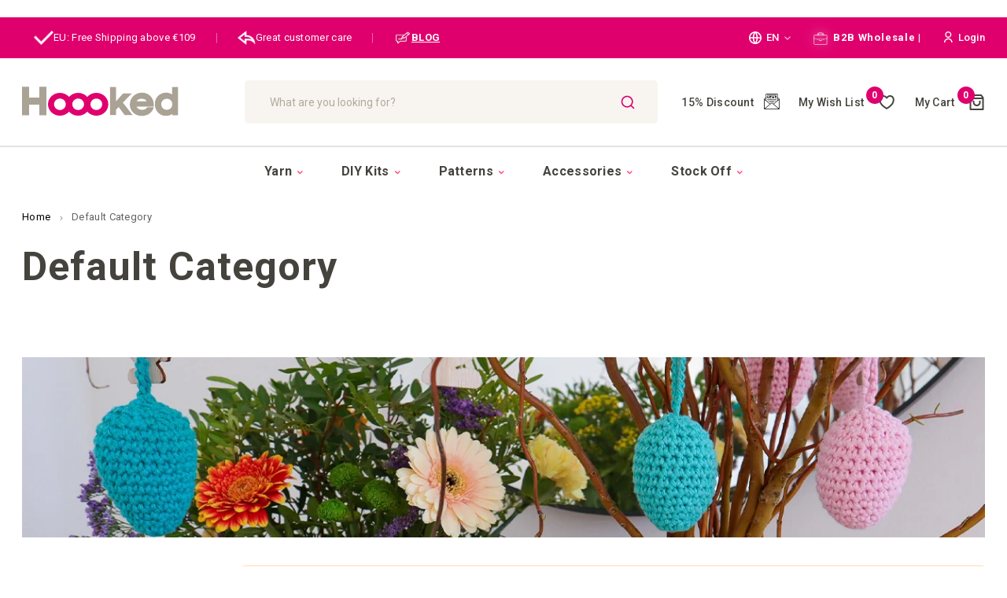

--- FILE ---
content_type: text/html; charset=UTF-8
request_url: https://www.hoookedyarn.com/en/zpagetti-elegance-yellow
body_size: 39227
content:
<!doctype html>
<html lang="en">
    <head >
        <script>
    var LOCALE = 'en\u002DUS';
    var BASE_URL = 'https\u003A\u002F\u002Fwww.hoookedyarn.com\u002Fen\u002F';
    var require = {
        'baseUrl': 'https\u003A\u002F\u002Fwww.hoookedyarn.com\u002Fstatic\u002Fversion1768486152\u002Ffrontend\u002FISM\u002Fhoooked\u002Fen_US'
    };</script>        <meta charset="utf-8"/>
<meta name="title" content="Default Category"/>
<meta name="keywords" content="hoooked, hoooked yarn, hooked yarn, hoooked zpagetti, hooked yarn shop"/>
<meta name="robots" content="noindex,nofollow"/>
<meta name="viewport" content="width=device-width, initial-scale=1"/>
<meta name="format-detection" content="telephone=no"/>
<meta http-equiv="X-UA-Compatible" content="IE=edge"/><script type="text/javascript">(window.NREUM||(NREUM={})).init={privacy:{cookies_enabled:true},ajax:{deny_list:["bam.eu01.nr-data.net"]},feature_flags:["soft_nav"],distributed_tracing:{enabled:true}};(window.NREUM||(NREUM={})).loader_config={agentID:"538713214",accountID:"6706872",trustKey:"6706872",xpid:"UgEHV15UChAEV1dSDwICU1E=",licenseKey:"NRJS-713a0f1808eeea38c93",applicationID:"436083555",browserID:"538713214"};;/*! For license information please see nr-loader-spa-1.307.0.min.js.LICENSE.txt */
(()=>{var e,t,r={384:(e,t,r)=>{"use strict";r.d(t,{NT:()=>a,US:()=>u,Zm:()=>o,bQ:()=>d,dV:()=>c,pV:()=>l});var n=r(6154),i=r(1863),s=r(1910);const a={beacon:"bam.nr-data.net",errorBeacon:"bam.nr-data.net"};function o(){return n.gm.NREUM||(n.gm.NREUM={}),void 0===n.gm.newrelic&&(n.gm.newrelic=n.gm.NREUM),n.gm.NREUM}function c(){let e=o();return e.o||(e.o={ST:n.gm.setTimeout,SI:n.gm.setImmediate||n.gm.setInterval,CT:n.gm.clearTimeout,XHR:n.gm.XMLHttpRequest,REQ:n.gm.Request,EV:n.gm.Event,PR:n.gm.Promise,MO:n.gm.MutationObserver,FETCH:n.gm.fetch,WS:n.gm.WebSocket},(0,s.i)(...Object.values(e.o))),e}function d(e,t){let r=o();r.initializedAgents??={},t.initializedAt={ms:(0,i.t)(),date:new Date},r.initializedAgents[e]=t}function u(e,t){o()[e]=t}function l(){return function(){let e=o();const t=e.info||{};e.info={beacon:a.beacon,errorBeacon:a.errorBeacon,...t}}(),function(){let e=o();const t=e.init||{};e.init={...t}}(),c(),function(){let e=o();const t=e.loader_config||{};e.loader_config={...t}}(),o()}},782:(e,t,r)=>{"use strict";r.d(t,{T:()=>n});const n=r(860).K7.pageViewTiming},860:(e,t,r)=>{"use strict";r.d(t,{$J:()=>u,K7:()=>c,P3:()=>d,XX:()=>i,Yy:()=>o,df:()=>s,qY:()=>n,v4:()=>a});const n="events",i="jserrors",s="browser/blobs",a="rum",o="browser/logs",c={ajax:"ajax",genericEvents:"generic_events",jserrors:i,logging:"logging",metrics:"metrics",pageAction:"page_action",pageViewEvent:"page_view_event",pageViewTiming:"page_view_timing",sessionReplay:"session_replay",sessionTrace:"session_trace",softNav:"soft_navigations",spa:"spa"},d={[c.pageViewEvent]:1,[c.pageViewTiming]:2,[c.metrics]:3,[c.jserrors]:4,[c.spa]:5,[c.ajax]:6,[c.sessionTrace]:7,[c.softNav]:8,[c.sessionReplay]:9,[c.logging]:10,[c.genericEvents]:11},u={[c.pageViewEvent]:a,[c.pageViewTiming]:n,[c.ajax]:n,[c.spa]:n,[c.softNav]:n,[c.metrics]:i,[c.jserrors]:i,[c.sessionTrace]:s,[c.sessionReplay]:s,[c.logging]:o,[c.genericEvents]:"ins"}},944:(e,t,r)=>{"use strict";r.d(t,{R:()=>i});var n=r(3241);function i(e,t){"function"==typeof console.debug&&(console.debug("New Relic Warning: https://github.com/newrelic/newrelic-browser-agent/blob/main/docs/warning-codes.md#".concat(e),t),(0,n.W)({agentIdentifier:null,drained:null,type:"data",name:"warn",feature:"warn",data:{code:e,secondary:t}}))}},993:(e,t,r)=>{"use strict";r.d(t,{A$:()=>s,ET:()=>a,TZ:()=>o,p_:()=>i});var n=r(860);const i={ERROR:"ERROR",WARN:"WARN",INFO:"INFO",DEBUG:"DEBUG",TRACE:"TRACE"},s={OFF:0,ERROR:1,WARN:2,INFO:3,DEBUG:4,TRACE:5},a="log",o=n.K7.logging},1687:(e,t,r)=>{"use strict";r.d(t,{Ak:()=>d,Ze:()=>h,x3:()=>u});var n=r(3241),i=r(7836),s=r(3606),a=r(860),o=r(2646);const c={};function d(e,t){const r={staged:!1,priority:a.P3[t]||0};l(e),c[e].get(t)||c[e].set(t,r)}function u(e,t){e&&c[e]&&(c[e].get(t)&&c[e].delete(t),p(e,t,!1),c[e].size&&f(e))}function l(e){if(!e)throw new Error("agentIdentifier required");c[e]||(c[e]=new Map)}function h(e="",t="feature",r=!1){if(l(e),!e||!c[e].get(t)||r)return p(e,t);c[e].get(t).staged=!0,f(e)}function f(e){const t=Array.from(c[e]);t.every(([e,t])=>t.staged)&&(t.sort((e,t)=>e[1].priority-t[1].priority),t.forEach(([t])=>{c[e].delete(t),p(e,t)}))}function p(e,t,r=!0){const a=e?i.ee.get(e):i.ee,c=s.i.handlers;if(!a.aborted&&a.backlog&&c){if((0,n.W)({agentIdentifier:e,type:"lifecycle",name:"drain",feature:t}),r){const e=a.backlog[t],r=c[t];if(r){for(let t=0;e&&t<e.length;++t)g(e[t],r);Object.entries(r).forEach(([e,t])=>{Object.values(t||{}).forEach(t=>{t[0]?.on&&t[0]?.context()instanceof o.y&&t[0].on(e,t[1])})})}}a.isolatedBacklog||delete c[t],a.backlog[t]=null,a.emit("drain-"+t,[])}}function g(e,t){var r=e[1];Object.values(t[r]||{}).forEach(t=>{var r=e[0];if(t[0]===r){var n=t[1],i=e[3],s=e[2];n.apply(i,s)}})}},1738:(e,t,r)=>{"use strict";r.d(t,{U:()=>f,Y:()=>h});var n=r(3241),i=r(9908),s=r(1863),a=r(944),o=r(5701),c=r(3969),d=r(8362),u=r(860),l=r(4261);function h(e,t,r,s){const h=s||r;!h||h[e]&&h[e]!==d.d.prototype[e]||(h[e]=function(){(0,i.p)(c.xV,["API/"+e+"/called"],void 0,u.K7.metrics,r.ee),(0,n.W)({agentIdentifier:r.agentIdentifier,drained:!!o.B?.[r.agentIdentifier],type:"data",name:"api",feature:l.Pl+e,data:{}});try{return t.apply(this,arguments)}catch(e){(0,a.R)(23,e)}})}function f(e,t,r,n,a){const o=e.info;null===r?delete o.jsAttributes[t]:o.jsAttributes[t]=r,(a||null===r)&&(0,i.p)(l.Pl+n,[(0,s.t)(),t,r],void 0,"session",e.ee)}},1741:(e,t,r)=>{"use strict";r.d(t,{W:()=>s});var n=r(944),i=r(4261);class s{#e(e,...t){if(this[e]!==s.prototype[e])return this[e](...t);(0,n.R)(35,e)}addPageAction(e,t){return this.#e(i.hG,e,t)}register(e){return this.#e(i.eY,e)}recordCustomEvent(e,t){return this.#e(i.fF,e,t)}setPageViewName(e,t){return this.#e(i.Fw,e,t)}setCustomAttribute(e,t,r){return this.#e(i.cD,e,t,r)}noticeError(e,t){return this.#e(i.o5,e,t)}setUserId(e,t=!1){return this.#e(i.Dl,e,t)}setApplicationVersion(e){return this.#e(i.nb,e)}setErrorHandler(e){return this.#e(i.bt,e)}addRelease(e,t){return this.#e(i.k6,e,t)}log(e,t){return this.#e(i.$9,e,t)}start(){return this.#e(i.d3)}finished(e){return this.#e(i.BL,e)}recordReplay(){return this.#e(i.CH)}pauseReplay(){return this.#e(i.Tb)}addToTrace(e){return this.#e(i.U2,e)}setCurrentRouteName(e){return this.#e(i.PA,e)}interaction(e){return this.#e(i.dT,e)}wrapLogger(e,t,r){return this.#e(i.Wb,e,t,r)}measure(e,t){return this.#e(i.V1,e,t)}consent(e){return this.#e(i.Pv,e)}}},1863:(e,t,r)=>{"use strict";function n(){return Math.floor(performance.now())}r.d(t,{t:()=>n})},1910:(e,t,r)=>{"use strict";r.d(t,{i:()=>s});var n=r(944);const i=new Map;function s(...e){return e.every(e=>{if(i.has(e))return i.get(e);const t="function"==typeof e?e.toString():"",r=t.includes("[native code]"),s=t.includes("nrWrapper");return r||s||(0,n.R)(64,e?.name||t),i.set(e,r),r})}},2555:(e,t,r)=>{"use strict";r.d(t,{D:()=>o,f:()=>a});var n=r(384),i=r(8122);const s={beacon:n.NT.beacon,errorBeacon:n.NT.errorBeacon,licenseKey:void 0,applicationID:void 0,sa:void 0,queueTime:void 0,applicationTime:void 0,ttGuid:void 0,user:void 0,account:void 0,product:void 0,extra:void 0,jsAttributes:{},userAttributes:void 0,atts:void 0,transactionName:void 0,tNamePlain:void 0};function a(e){try{return!!e.licenseKey&&!!e.errorBeacon&&!!e.applicationID}catch(e){return!1}}const o=e=>(0,i.a)(e,s)},2614:(e,t,r)=>{"use strict";r.d(t,{BB:()=>a,H3:()=>n,g:()=>d,iL:()=>c,tS:()=>o,uh:()=>i,wk:()=>s});const n="NRBA",i="SESSION",s=144e5,a=18e5,o={STARTED:"session-started",PAUSE:"session-pause",RESET:"session-reset",RESUME:"session-resume",UPDATE:"session-update"},c={SAME_TAB:"same-tab",CROSS_TAB:"cross-tab"},d={OFF:0,FULL:1,ERROR:2}},2646:(e,t,r)=>{"use strict";r.d(t,{y:()=>n});class n{constructor(e){this.contextId=e}}},2843:(e,t,r)=>{"use strict";r.d(t,{G:()=>s,u:()=>i});var n=r(3878);function i(e,t=!1,r,i){(0,n.DD)("visibilitychange",function(){if(t)return void("hidden"===document.visibilityState&&e());e(document.visibilityState)},r,i)}function s(e,t,r){(0,n.sp)("pagehide",e,t,r)}},3241:(e,t,r)=>{"use strict";r.d(t,{W:()=>s});var n=r(6154);const i="newrelic";function s(e={}){try{n.gm.dispatchEvent(new CustomEvent(i,{detail:e}))}catch(e){}}},3304:(e,t,r)=>{"use strict";r.d(t,{A:()=>s});var n=r(7836);const i=()=>{const e=new WeakSet;return(t,r)=>{if("object"==typeof r&&null!==r){if(e.has(r))return;e.add(r)}return r}};function s(e){try{return JSON.stringify(e,i())??""}catch(e){try{n.ee.emit("internal-error",[e])}catch(e){}return""}}},3333:(e,t,r)=>{"use strict";r.d(t,{$v:()=>u,TZ:()=>n,Xh:()=>c,Zp:()=>i,kd:()=>d,mq:()=>o,nf:()=>a,qN:()=>s});const n=r(860).K7.genericEvents,i=["auxclick","click","copy","keydown","paste","scrollend"],s=["focus","blur"],a=4,o=1e3,c=2e3,d=["PageAction","UserAction","BrowserPerformance"],u={RESOURCES:"experimental.resources",REGISTER:"register"}},3434:(e,t,r)=>{"use strict";r.d(t,{Jt:()=>s,YM:()=>d});var n=r(7836),i=r(5607);const s="nr@original:".concat(i.W),a=50;var o=Object.prototype.hasOwnProperty,c=!1;function d(e,t){return e||(e=n.ee),r.inPlace=function(e,t,n,i,s){n||(n="");const a="-"===n.charAt(0);for(let o=0;o<t.length;o++){const c=t[o],d=e[c];l(d)||(e[c]=r(d,a?c+n:n,i,c,s))}},r.flag=s,r;function r(t,r,n,c,d){return l(t)?t:(r||(r=""),nrWrapper[s]=t,function(e,t,r){if(Object.defineProperty&&Object.keys)try{return Object.keys(e).forEach(function(r){Object.defineProperty(t,r,{get:function(){return e[r]},set:function(t){return e[r]=t,t}})}),t}catch(e){u([e],r)}for(var n in e)o.call(e,n)&&(t[n]=e[n])}(t,nrWrapper,e),nrWrapper);function nrWrapper(){var s,o,l,h;let f;try{o=this,s=[...arguments],l="function"==typeof n?n(s,o):n||{}}catch(t){u([t,"",[s,o,c],l],e)}i(r+"start",[s,o,c],l,d);const p=performance.now();let g;try{return h=t.apply(o,s),g=performance.now(),h}catch(e){throw g=performance.now(),i(r+"err",[s,o,e],l,d),f=e,f}finally{const e=g-p,t={start:p,end:g,duration:e,isLongTask:e>=a,methodName:c,thrownError:f};t.isLongTask&&i("long-task",[t,o],l,d),i(r+"end",[s,o,h],l,d)}}}function i(r,n,i,s){if(!c||t){var a=c;c=!0;try{e.emit(r,n,i,t,s)}catch(t){u([t,r,n,i],e)}c=a}}}function u(e,t){t||(t=n.ee);try{t.emit("internal-error",e)}catch(e){}}function l(e){return!(e&&"function"==typeof e&&e.apply&&!e[s])}},3606:(e,t,r)=>{"use strict";r.d(t,{i:()=>s});var n=r(9908);s.on=a;var i=s.handlers={};function s(e,t,r,s){a(s||n.d,i,e,t,r)}function a(e,t,r,i,s){s||(s="feature"),e||(e=n.d);var a=t[s]=t[s]||{};(a[r]=a[r]||[]).push([e,i])}},3738:(e,t,r)=>{"use strict";r.d(t,{He:()=>i,Kp:()=>o,Lc:()=>d,Rz:()=>u,TZ:()=>n,bD:()=>s,d3:()=>a,jx:()=>l,sl:()=>h,uP:()=>c});const n=r(860).K7.sessionTrace,i="bstResource",s="resource",a="-start",o="-end",c="fn"+a,d="fn"+o,u="pushState",l=1e3,h=3e4},3785:(e,t,r)=>{"use strict";r.d(t,{R:()=>c,b:()=>d});var n=r(9908),i=r(1863),s=r(860),a=r(3969),o=r(993);function c(e,t,r={},c=o.p_.INFO,d=!0,u,l=(0,i.t)()){(0,n.p)(a.xV,["API/logging/".concat(c.toLowerCase(),"/called")],void 0,s.K7.metrics,e),(0,n.p)(o.ET,[l,t,r,c,d,u],void 0,s.K7.logging,e)}function d(e){return"string"==typeof e&&Object.values(o.p_).some(t=>t===e.toUpperCase().trim())}},3878:(e,t,r)=>{"use strict";function n(e,t){return{capture:e,passive:!1,signal:t}}function i(e,t,r=!1,i){window.addEventListener(e,t,n(r,i))}function s(e,t,r=!1,i){document.addEventListener(e,t,n(r,i))}r.d(t,{DD:()=>s,jT:()=>n,sp:()=>i})},3962:(e,t,r)=>{"use strict";r.d(t,{AM:()=>a,O2:()=>l,OV:()=>s,Qu:()=>h,TZ:()=>c,ih:()=>f,pP:()=>o,t1:()=>u,tC:()=>i,wD:()=>d});var n=r(860);const i=["click","keydown","submit"],s="popstate",a="api",o="initialPageLoad",c=n.K7.softNav,d=5e3,u=500,l={INITIAL_PAGE_LOAD:"",ROUTE_CHANGE:1,UNSPECIFIED:2},h={INTERACTION:1,AJAX:2,CUSTOM_END:3,CUSTOM_TRACER:4},f={IP:"in progress",PF:"pending finish",FIN:"finished",CAN:"cancelled"}},3969:(e,t,r)=>{"use strict";r.d(t,{TZ:()=>n,XG:()=>o,rs:()=>i,xV:()=>a,z_:()=>s});const n=r(860).K7.metrics,i="sm",s="cm",a="storeSupportabilityMetrics",o="storeEventMetrics"},4234:(e,t,r)=>{"use strict";r.d(t,{W:()=>s});var n=r(7836),i=r(1687);class s{constructor(e,t){this.agentIdentifier=e,this.ee=n.ee.get(e),this.featureName=t,this.blocked=!1}deregisterDrain(){(0,i.x3)(this.agentIdentifier,this.featureName)}}},4261:(e,t,r)=>{"use strict";r.d(t,{$9:()=>u,BL:()=>c,CH:()=>p,Dl:()=>R,Fw:()=>w,PA:()=>v,Pl:()=>n,Pv:()=>A,Tb:()=>h,U2:()=>a,V1:()=>E,Wb:()=>T,bt:()=>y,cD:()=>b,d3:()=>x,dT:()=>d,eY:()=>g,fF:()=>f,hG:()=>s,hw:()=>i,k6:()=>o,nb:()=>m,o5:()=>l});const n="api-",i=n+"ixn-",s="addPageAction",a="addToTrace",o="addRelease",c="finished",d="interaction",u="log",l="noticeError",h="pauseReplay",f="recordCustomEvent",p="recordReplay",g="register",m="setApplicationVersion",v="setCurrentRouteName",b="setCustomAttribute",y="setErrorHandler",w="setPageViewName",R="setUserId",x="start",T="wrapLogger",E="measure",A="consent"},4387:(e,t,r)=>{"use strict";function n(e={}){return!(!e.id||!e.name)}function i(e){return"string"==typeof e&&e.trim().length<501||"number"==typeof e}function s(e,t){if(2!==t?.harvestEndpointVersion)return{};const r=t.agentRef.runtime.appMetadata.agents[0].entityGuid;return n(e)?{"source.id":e.id,"source.name":e.name,"source.type":e.type,"parent.id":e.parent?.id||r}:{"entity.guid":r,appId:t.agentRef.info.applicationID}}r.d(t,{Ux:()=>s,c7:()=>n,yo:()=>i})},5205:(e,t,r)=>{"use strict";r.d(t,{j:()=>S});var n=r(384),i=r(1741);var s=r(2555),a=r(3333);const o=e=>{if(!e||"string"!=typeof e)return!1;try{document.createDocumentFragment().querySelector(e)}catch{return!1}return!0};var c=r(2614),d=r(944),u=r(8122);const l="[data-nr-mask]",h=e=>(0,u.a)(e,(()=>{const e={feature_flags:[],experimental:{allow_registered_children:!1,resources:!1},mask_selector:"*",block_selector:"[data-nr-block]",mask_input_options:{color:!1,date:!1,"datetime-local":!1,email:!1,month:!1,number:!1,range:!1,search:!1,tel:!1,text:!1,time:!1,url:!1,week:!1,textarea:!1,select:!1,password:!0}};return{ajax:{deny_list:void 0,block_internal:!0,enabled:!0,autoStart:!0},api:{get allow_registered_children(){return e.feature_flags.includes(a.$v.REGISTER)||e.experimental.allow_registered_children},set allow_registered_children(t){e.experimental.allow_registered_children=t},duplicate_registered_data:!1},browser_consent_mode:{enabled:!1},distributed_tracing:{enabled:void 0,exclude_newrelic_header:void 0,cors_use_newrelic_header:void 0,cors_use_tracecontext_headers:void 0,allowed_origins:void 0},get feature_flags(){return e.feature_flags},set feature_flags(t){e.feature_flags=t},generic_events:{enabled:!0,autoStart:!0},harvest:{interval:30},jserrors:{enabled:!0,autoStart:!0},logging:{enabled:!0,autoStart:!0},metrics:{enabled:!0,autoStart:!0},obfuscate:void 0,page_action:{enabled:!0},page_view_event:{enabled:!0,autoStart:!0},page_view_timing:{enabled:!0,autoStart:!0},performance:{capture_marks:!1,capture_measures:!1,capture_detail:!0,resources:{get enabled(){return e.feature_flags.includes(a.$v.RESOURCES)||e.experimental.resources},set enabled(t){e.experimental.resources=t},asset_types:[],first_party_domains:[],ignore_newrelic:!0}},privacy:{cookies_enabled:!0},proxy:{assets:void 0,beacon:void 0},session:{expiresMs:c.wk,inactiveMs:c.BB},session_replay:{autoStart:!0,enabled:!1,preload:!1,sampling_rate:10,error_sampling_rate:100,collect_fonts:!1,inline_images:!1,fix_stylesheets:!0,mask_all_inputs:!0,get mask_text_selector(){return e.mask_selector},set mask_text_selector(t){o(t)?e.mask_selector="".concat(t,",").concat(l):""===t||null===t?e.mask_selector=l:(0,d.R)(5,t)},get block_class(){return"nr-block"},get ignore_class(){return"nr-ignore"},get mask_text_class(){return"nr-mask"},get block_selector(){return e.block_selector},set block_selector(t){o(t)?e.block_selector+=",".concat(t):""!==t&&(0,d.R)(6,t)},get mask_input_options(){return e.mask_input_options},set mask_input_options(t){t&&"object"==typeof t?e.mask_input_options={...t,password:!0}:(0,d.R)(7,t)}},session_trace:{enabled:!0,autoStart:!0},soft_navigations:{enabled:!0,autoStart:!0},spa:{enabled:!0,autoStart:!0},ssl:void 0,user_actions:{enabled:!0,elementAttributes:["id","className","tagName","type"]}}})());var f=r(6154),p=r(9324);let g=0;const m={buildEnv:p.F3,distMethod:p.Xs,version:p.xv,originTime:f.WN},v={consented:!1},b={appMetadata:{},get consented(){return this.session?.state?.consent||v.consented},set consented(e){v.consented=e},customTransaction:void 0,denyList:void 0,disabled:!1,harvester:void 0,isolatedBacklog:!1,isRecording:!1,loaderType:void 0,maxBytes:3e4,obfuscator:void 0,onerror:void 0,ptid:void 0,releaseIds:{},session:void 0,timeKeeper:void 0,registeredEntities:[],jsAttributesMetadata:{bytes:0},get harvestCount(){return++g}},y=e=>{const t=(0,u.a)(e,b),r=Object.keys(m).reduce((e,t)=>(e[t]={value:m[t],writable:!1,configurable:!0,enumerable:!0},e),{});return Object.defineProperties(t,r)};var w=r(5701);const R=e=>{const t=e.startsWith("http");e+="/",r.p=t?e:"https://"+e};var x=r(7836),T=r(3241);const E={accountID:void 0,trustKey:void 0,agentID:void 0,licenseKey:void 0,applicationID:void 0,xpid:void 0},A=e=>(0,u.a)(e,E),_=new Set;function S(e,t={},r,a){let{init:o,info:c,loader_config:d,runtime:u={},exposed:l=!0}=t;if(!c){const e=(0,n.pV)();o=e.init,c=e.info,d=e.loader_config}e.init=h(o||{}),e.loader_config=A(d||{}),c.jsAttributes??={},f.bv&&(c.jsAttributes.isWorker=!0),e.info=(0,s.D)(c);const p=e.init,g=[c.beacon,c.errorBeacon];_.has(e.agentIdentifier)||(p.proxy.assets&&(R(p.proxy.assets),g.push(p.proxy.assets)),p.proxy.beacon&&g.push(p.proxy.beacon),e.beacons=[...g],function(e){const t=(0,n.pV)();Object.getOwnPropertyNames(i.W.prototype).forEach(r=>{const n=i.W.prototype[r];if("function"!=typeof n||"constructor"===n)return;let s=t[r];e[r]&&!1!==e.exposed&&"micro-agent"!==e.runtime?.loaderType&&(t[r]=(...t)=>{const n=e[r](...t);return s?s(...t):n})})}(e),(0,n.US)("activatedFeatures",w.B)),u.denyList=[...p.ajax.deny_list||[],...p.ajax.block_internal?g:[]],u.ptid=e.agentIdentifier,u.loaderType=r,e.runtime=y(u),_.has(e.agentIdentifier)||(e.ee=x.ee.get(e.agentIdentifier),e.exposed=l,(0,T.W)({agentIdentifier:e.agentIdentifier,drained:!!w.B?.[e.agentIdentifier],type:"lifecycle",name:"initialize",feature:void 0,data:e.config})),_.add(e.agentIdentifier)}},5270:(e,t,r)=>{"use strict";r.d(t,{Aw:()=>a,SR:()=>s,rF:()=>o});var n=r(384),i=r(7767);function s(e){return!!(0,n.dV)().o.MO&&(0,i.V)(e)&&!0===e?.session_trace.enabled}function a(e){return!0===e?.session_replay.preload&&s(e)}function o(e,t){try{if("string"==typeof t?.type){if("password"===t.type.toLowerCase())return"*".repeat(e?.length||0);if(void 0!==t?.dataset?.nrUnmask||t?.classList?.contains("nr-unmask"))return e}}catch(e){}return"string"==typeof e?e.replace(/[\S]/g,"*"):"*".repeat(e?.length||0)}},5289:(e,t,r)=>{"use strict";r.d(t,{GG:()=>a,Qr:()=>c,sB:()=>o});var n=r(3878),i=r(6389);function s(){return"undefined"==typeof document||"complete"===document.readyState}function a(e,t){if(s())return e();const r=(0,i.J)(e),a=setInterval(()=>{s()&&(clearInterval(a),r())},500);(0,n.sp)("load",r,t)}function o(e){if(s())return e();(0,n.DD)("DOMContentLoaded",e)}function c(e){if(s())return e();(0,n.sp)("popstate",e)}},5607:(e,t,r)=>{"use strict";r.d(t,{W:()=>n});const n=(0,r(9566).bz)()},5701:(e,t,r)=>{"use strict";r.d(t,{B:()=>s,t:()=>a});var n=r(3241);const i=new Set,s={};function a(e,t){const r=t.agentIdentifier;s[r]??={},e&&"object"==typeof e&&(i.has(r)||(t.ee.emit("rumresp",[e]),s[r]=e,i.add(r),(0,n.W)({agentIdentifier:r,loaded:!0,drained:!0,type:"lifecycle",name:"load",feature:void 0,data:e})))}},6154:(e,t,r)=>{"use strict";r.d(t,{OF:()=>d,RI:()=>i,WN:()=>h,bv:()=>s,eN:()=>f,gm:()=>a,lR:()=>l,m:()=>c,mw:()=>o,sb:()=>u});var n=r(1863);const i="undefined"!=typeof window&&!!window.document,s="undefined"!=typeof WorkerGlobalScope&&("undefined"!=typeof self&&self instanceof WorkerGlobalScope&&self.navigator instanceof WorkerNavigator||"undefined"!=typeof globalThis&&globalThis instanceof WorkerGlobalScope&&globalThis.navigator instanceof WorkerNavigator),a=i?window:"undefined"!=typeof WorkerGlobalScope&&("undefined"!=typeof self&&self instanceof WorkerGlobalScope&&self||"undefined"!=typeof globalThis&&globalThis instanceof WorkerGlobalScope&&globalThis),o=Boolean("hidden"===a?.document?.visibilityState),c=""+a?.location,d=/iPad|iPhone|iPod/.test(a.navigator?.userAgent),u=d&&"undefined"==typeof SharedWorker,l=(()=>{const e=a.navigator?.userAgent?.match(/Firefox[/\s](\d+\.\d+)/);return Array.isArray(e)&&e.length>=2?+e[1]:0})(),h=Date.now()-(0,n.t)(),f=()=>"undefined"!=typeof PerformanceNavigationTiming&&a?.performance?.getEntriesByType("navigation")?.[0]?.responseStart},6344:(e,t,r)=>{"use strict";r.d(t,{BB:()=>u,Qb:()=>l,TZ:()=>i,Ug:()=>a,Vh:()=>s,_s:()=>o,bc:()=>d,yP:()=>c});var n=r(2614);const i=r(860).K7.sessionReplay,s="errorDuringReplay",a=.12,o={DomContentLoaded:0,Load:1,FullSnapshot:2,IncrementalSnapshot:3,Meta:4,Custom:5},c={[n.g.ERROR]:15e3,[n.g.FULL]:3e5,[n.g.OFF]:0},d={RESET:{message:"Session was reset",sm:"Reset"},IMPORT:{message:"Recorder failed to import",sm:"Import"},TOO_MANY:{message:"429: Too Many Requests",sm:"Too-Many"},TOO_BIG:{message:"Payload was too large",sm:"Too-Big"},CROSS_TAB:{message:"Session Entity was set to OFF on another tab",sm:"Cross-Tab"},ENTITLEMENTS:{message:"Session Replay is not allowed and will not be started",sm:"Entitlement"}},u=5e3,l={API:"api",RESUME:"resume",SWITCH_TO_FULL:"switchToFull",INITIALIZE:"initialize",PRELOAD:"preload"}},6389:(e,t,r)=>{"use strict";function n(e,t=500,r={}){const n=r?.leading||!1;let i;return(...r)=>{n&&void 0===i&&(e.apply(this,r),i=setTimeout(()=>{i=clearTimeout(i)},t)),n||(clearTimeout(i),i=setTimeout(()=>{e.apply(this,r)},t))}}function i(e){let t=!1;return(...r)=>{t||(t=!0,e.apply(this,r))}}r.d(t,{J:()=>i,s:()=>n})},6630:(e,t,r)=>{"use strict";r.d(t,{T:()=>n});const n=r(860).K7.pageViewEvent},6774:(e,t,r)=>{"use strict";r.d(t,{T:()=>n});const n=r(860).K7.jserrors},7295:(e,t,r)=>{"use strict";r.d(t,{Xv:()=>a,gX:()=>i,iW:()=>s});var n=[];function i(e){if(!e||s(e))return!1;if(0===n.length)return!0;if("*"===n[0].hostname)return!1;for(var t=0;t<n.length;t++){var r=n[t];if(r.hostname.test(e.hostname)&&r.pathname.test(e.pathname))return!1}return!0}function s(e){return void 0===e.hostname}function a(e){if(n=[],e&&e.length)for(var t=0;t<e.length;t++){let r=e[t];if(!r)continue;if("*"===r)return void(n=[{hostname:"*"}]);0===r.indexOf("http://")?r=r.substring(7):0===r.indexOf("https://")&&(r=r.substring(8));const i=r.indexOf("/");let s,a;i>0?(s=r.substring(0,i),a=r.substring(i)):(s=r,a="*");let[c]=s.split(":");n.push({hostname:o(c),pathname:o(a,!0)})}}function o(e,t=!1){const r=e.replace(/[.+?^${}()|[\]\\]/g,e=>"\\"+e).replace(/\*/g,".*?");return new RegExp((t?"^":"")+r+"$")}},7485:(e,t,r)=>{"use strict";r.d(t,{D:()=>i});var n=r(6154);function i(e){if(0===(e||"").indexOf("data:"))return{protocol:"data"};try{const t=new URL(e,location.href),r={port:t.port,hostname:t.hostname,pathname:t.pathname,search:t.search,protocol:t.protocol.slice(0,t.protocol.indexOf(":")),sameOrigin:t.protocol===n.gm?.location?.protocol&&t.host===n.gm?.location?.host};return r.port&&""!==r.port||("http:"===t.protocol&&(r.port="80"),"https:"===t.protocol&&(r.port="443")),r.pathname&&""!==r.pathname?r.pathname.startsWith("/")||(r.pathname="/".concat(r.pathname)):r.pathname="/",r}catch(e){return{}}}},7699:(e,t,r)=>{"use strict";r.d(t,{It:()=>s,KC:()=>o,No:()=>i,qh:()=>a});var n=r(860);const i=16e3,s=1e6,a="SESSION_ERROR",o={[n.K7.logging]:!0,[n.K7.genericEvents]:!1,[n.K7.jserrors]:!1,[n.K7.ajax]:!1}},7767:(e,t,r)=>{"use strict";r.d(t,{V:()=>i});var n=r(6154);const i=e=>n.RI&&!0===e?.privacy.cookies_enabled},7836:(e,t,r)=>{"use strict";r.d(t,{P:()=>o,ee:()=>c});var n=r(384),i=r(8990),s=r(2646),a=r(5607);const o="nr@context:".concat(a.W),c=function e(t,r){var n={},a={},u={},l=!1;try{l=16===r.length&&d.initializedAgents?.[r]?.runtime.isolatedBacklog}catch(e){}var h={on:p,addEventListener:p,removeEventListener:function(e,t){var r=n[e];if(!r)return;for(var i=0;i<r.length;i++)r[i]===t&&r.splice(i,1)},emit:function(e,r,n,i,s){!1!==s&&(s=!0);if(c.aborted&&!i)return;t&&s&&t.emit(e,r,n);var o=f(n);g(e).forEach(e=>{e.apply(o,r)});var d=v()[a[e]];d&&d.push([h,e,r,o]);return o},get:m,listeners:g,context:f,buffer:function(e,t){const r=v();if(t=t||"feature",h.aborted)return;Object.entries(e||{}).forEach(([e,n])=>{a[n]=t,t in r||(r[t]=[])})},abort:function(){h._aborted=!0,Object.keys(h.backlog).forEach(e=>{delete h.backlog[e]})},isBuffering:function(e){return!!v()[a[e]]},debugId:r,backlog:l?{}:t&&"object"==typeof t.backlog?t.backlog:{},isolatedBacklog:l};return Object.defineProperty(h,"aborted",{get:()=>{let e=h._aborted||!1;return e||(t&&(e=t.aborted),e)}}),h;function f(e){return e&&e instanceof s.y?e:e?(0,i.I)(e,o,()=>new s.y(o)):new s.y(o)}function p(e,t){n[e]=g(e).concat(t)}function g(e){return n[e]||[]}function m(t){return u[t]=u[t]||e(h,t)}function v(){return h.backlog}}(void 0,"globalEE"),d=(0,n.Zm)();d.ee||(d.ee=c)},8122:(e,t,r)=>{"use strict";r.d(t,{a:()=>i});var n=r(944);function i(e,t){try{if(!e||"object"!=typeof e)return(0,n.R)(3);if(!t||"object"!=typeof t)return(0,n.R)(4);const r=Object.create(Object.getPrototypeOf(t),Object.getOwnPropertyDescriptors(t)),s=0===Object.keys(r).length?e:r;for(let a in s)if(void 0!==e[a])try{if(null===e[a]){r[a]=null;continue}Array.isArray(e[a])&&Array.isArray(t[a])?r[a]=Array.from(new Set([...e[a],...t[a]])):"object"==typeof e[a]&&"object"==typeof t[a]?r[a]=i(e[a],t[a]):r[a]=e[a]}catch(e){r[a]||(0,n.R)(1,e)}return r}catch(e){(0,n.R)(2,e)}}},8139:(e,t,r)=>{"use strict";r.d(t,{u:()=>h});var n=r(7836),i=r(3434),s=r(8990),a=r(6154);const o={},c=a.gm.XMLHttpRequest,d="addEventListener",u="removeEventListener",l="nr@wrapped:".concat(n.P);function h(e){var t=function(e){return(e||n.ee).get("events")}(e);if(o[t.debugId]++)return t;o[t.debugId]=1;var r=(0,i.YM)(t,!0);function h(e){r.inPlace(e,[d,u],"-",p)}function p(e,t){return e[1]}return"getPrototypeOf"in Object&&(a.RI&&f(document,h),c&&f(c.prototype,h),f(a.gm,h)),t.on(d+"-start",function(e,t){var n=e[1];if(null!==n&&("function"==typeof n||"object"==typeof n)&&"newrelic"!==e[0]){var i=(0,s.I)(n,l,function(){var e={object:function(){if("function"!=typeof n.handleEvent)return;return n.handleEvent.apply(n,arguments)},function:n}[typeof n];return e?r(e,"fn-",null,e.name||"anonymous"):n});this.wrapped=e[1]=i}}),t.on(u+"-start",function(e){e[1]=this.wrapped||e[1]}),t}function f(e,t,...r){let n=e;for(;"object"==typeof n&&!Object.prototype.hasOwnProperty.call(n,d);)n=Object.getPrototypeOf(n);n&&t(n,...r)}},8362:(e,t,r)=>{"use strict";r.d(t,{d:()=>s});var n=r(9566),i=r(1741);class s extends i.W{agentIdentifier=(0,n.LA)(16)}},8374:(e,t,r)=>{r.nc=(()=>{try{return document?.currentScript?.nonce}catch(e){}return""})()},8990:(e,t,r)=>{"use strict";r.d(t,{I:()=>i});var n=Object.prototype.hasOwnProperty;function i(e,t,r){if(n.call(e,t))return e[t];var i=r();if(Object.defineProperty&&Object.keys)try{return Object.defineProperty(e,t,{value:i,writable:!0,enumerable:!1}),i}catch(e){}return e[t]=i,i}},9300:(e,t,r)=>{"use strict";r.d(t,{T:()=>n});const n=r(860).K7.ajax},9324:(e,t,r)=>{"use strict";r.d(t,{AJ:()=>a,F3:()=>i,Xs:()=>s,Yq:()=>o,xv:()=>n});const n="1.307.0",i="PROD",s="CDN",a="@newrelic/rrweb",o="1.0.1"},9566:(e,t,r)=>{"use strict";r.d(t,{LA:()=>o,ZF:()=>c,bz:()=>a,el:()=>d});var n=r(6154);const i="xxxxxxxx-xxxx-4xxx-yxxx-xxxxxxxxxxxx";function s(e,t){return e?15&e[t]:16*Math.random()|0}function a(){const e=n.gm?.crypto||n.gm?.msCrypto;let t,r=0;return e&&e.getRandomValues&&(t=e.getRandomValues(new Uint8Array(30))),i.split("").map(e=>"x"===e?s(t,r++).toString(16):"y"===e?(3&s()|8).toString(16):e).join("")}function o(e){const t=n.gm?.crypto||n.gm?.msCrypto;let r,i=0;t&&t.getRandomValues&&(r=t.getRandomValues(new Uint8Array(e)));const a=[];for(var o=0;o<e;o++)a.push(s(r,i++).toString(16));return a.join("")}function c(){return o(16)}function d(){return o(32)}},9908:(e,t,r)=>{"use strict";r.d(t,{d:()=>n,p:()=>i});var n=r(7836).ee.get("handle");function i(e,t,r,i,s){s?(s.buffer([e],i),s.emit(e,t,r)):(n.buffer([e],i),n.emit(e,t,r))}}},n={};function i(e){var t=n[e];if(void 0!==t)return t.exports;var s=n[e]={exports:{}};return r[e](s,s.exports,i),s.exports}i.m=r,i.d=(e,t)=>{for(var r in t)i.o(t,r)&&!i.o(e,r)&&Object.defineProperty(e,r,{enumerable:!0,get:t[r]})},i.f={},i.e=e=>Promise.all(Object.keys(i.f).reduce((t,r)=>(i.f[r](e,t),t),[])),i.u=e=>({212:"nr-spa-compressor",249:"nr-spa-recorder",478:"nr-spa"}[e]+"-1.307.0.min.js"),i.o=(e,t)=>Object.prototype.hasOwnProperty.call(e,t),e={},t="NRBA-1.307.0.PROD:",i.l=(r,n,s,a)=>{if(e[r])e[r].push(n);else{var o,c;if(void 0!==s)for(var d=document.getElementsByTagName("script"),u=0;u<d.length;u++){var l=d[u];if(l.getAttribute("src")==r||l.getAttribute("data-webpack")==t+s){o=l;break}}if(!o){c=!0;var h={478:"sha512-bFoj7wd1EcCTt0jkKdFkw+gjDdU092aP1BOVh5n0PjhLNtBCSXj4vpjfIJR8zH8Bn6/XPpFl3gSNOuWVJ98iug==",249:"sha512-FRHQNWDGImhEo7a7lqCuCt6xlBgommnGc+JH2/YGJlngDoH+/3jpT/cyFpwi2M5G6srPVN4wLxrVqskf6KB7bg==",212:"sha512-okml4IaluCF10UG6SWzY+cKPgBNvH2+S5f1FxomzQUHf608N0b9dwoBv/ZFAhJhrdxPgTA4AxlBzwGcjMGIlQQ=="};(o=document.createElement("script")).charset="utf-8",i.nc&&o.setAttribute("nonce",i.nc),o.setAttribute("data-webpack",t+s),o.src=r,0!==o.src.indexOf(window.location.origin+"/")&&(o.crossOrigin="anonymous"),h[a]&&(o.integrity=h[a])}e[r]=[n];var f=(t,n)=>{o.onerror=o.onload=null,clearTimeout(p);var i=e[r];if(delete e[r],o.parentNode&&o.parentNode.removeChild(o),i&&i.forEach(e=>e(n)),t)return t(n)},p=setTimeout(f.bind(null,void 0,{type:"timeout",target:o}),12e4);o.onerror=f.bind(null,o.onerror),o.onload=f.bind(null,o.onload),c&&document.head.appendChild(o)}},i.r=e=>{"undefined"!=typeof Symbol&&Symbol.toStringTag&&Object.defineProperty(e,Symbol.toStringTag,{value:"Module"}),Object.defineProperty(e,"__esModule",{value:!0})},i.p="https://js-agent.newrelic.com/",(()=>{var e={38:0,788:0};i.f.j=(t,r)=>{var n=i.o(e,t)?e[t]:void 0;if(0!==n)if(n)r.push(n[2]);else{var s=new Promise((r,i)=>n=e[t]=[r,i]);r.push(n[2]=s);var a=i.p+i.u(t),o=new Error;i.l(a,r=>{if(i.o(e,t)&&(0!==(n=e[t])&&(e[t]=void 0),n)){var s=r&&("load"===r.type?"missing":r.type),a=r&&r.target&&r.target.src;o.message="Loading chunk "+t+" failed: ("+s+": "+a+")",o.name="ChunkLoadError",o.type=s,o.request=a,n[1](o)}},"chunk-"+t,t)}};var t=(t,r)=>{var n,s,[a,o,c]=r,d=0;if(a.some(t=>0!==e[t])){for(n in o)i.o(o,n)&&(i.m[n]=o[n]);if(c)c(i)}for(t&&t(r);d<a.length;d++)s=a[d],i.o(e,s)&&e[s]&&e[s][0](),e[s]=0},r=self["webpackChunk:NRBA-1.307.0.PROD"]=self["webpackChunk:NRBA-1.307.0.PROD"]||[];r.forEach(t.bind(null,0)),r.push=t.bind(null,r.push.bind(r))})(),(()=>{"use strict";i(8374);var e=i(8362),t=i(860);const r=Object.values(t.K7);var n=i(5205);var s=i(9908),a=i(1863),o=i(4261),c=i(1738);var d=i(1687),u=i(4234),l=i(5289),h=i(6154),f=i(944),p=i(5270),g=i(7767),m=i(6389),v=i(7699);class b extends u.W{constructor(e,t){super(e.agentIdentifier,t),this.agentRef=e,this.abortHandler=void 0,this.featAggregate=void 0,this.loadedSuccessfully=void 0,this.onAggregateImported=new Promise(e=>{this.loadedSuccessfully=e}),this.deferred=Promise.resolve(),!1===e.init[this.featureName].autoStart?this.deferred=new Promise((t,r)=>{this.ee.on("manual-start-all",(0,m.J)(()=>{(0,d.Ak)(e.agentIdentifier,this.featureName),t()}))}):(0,d.Ak)(e.agentIdentifier,t)}importAggregator(e,t,r={}){if(this.featAggregate)return;const n=async()=>{let n;await this.deferred;try{if((0,g.V)(e.init)){const{setupAgentSession:t}=await i.e(478).then(i.bind(i,8766));n=t(e)}}catch(e){(0,f.R)(20,e),this.ee.emit("internal-error",[e]),(0,s.p)(v.qh,[e],void 0,this.featureName,this.ee)}try{if(!this.#t(this.featureName,n,e.init))return(0,d.Ze)(this.agentIdentifier,this.featureName),void this.loadedSuccessfully(!1);const{Aggregate:i}=await t();this.featAggregate=new i(e,r),e.runtime.harvester.initializedAggregates.push(this.featAggregate),this.loadedSuccessfully(!0)}catch(e){(0,f.R)(34,e),this.abortHandler?.(),(0,d.Ze)(this.agentIdentifier,this.featureName,!0),this.loadedSuccessfully(!1),this.ee&&this.ee.abort()}};h.RI?(0,l.GG)(()=>n(),!0):n()}#t(e,r,n){if(this.blocked)return!1;switch(e){case t.K7.sessionReplay:return(0,p.SR)(n)&&!!r;case t.K7.sessionTrace:return!!r;default:return!0}}}var y=i(6630),w=i(2614),R=i(3241);class x extends b{static featureName=y.T;constructor(e){var t;super(e,y.T),this.setupInspectionEvents(e.agentIdentifier),t=e,(0,c.Y)(o.Fw,function(e,r){"string"==typeof e&&("/"!==e.charAt(0)&&(e="/"+e),t.runtime.customTransaction=(r||"http://custom.transaction")+e,(0,s.p)(o.Pl+o.Fw,[(0,a.t)()],void 0,void 0,t.ee))},t),this.importAggregator(e,()=>i.e(478).then(i.bind(i,2467)))}setupInspectionEvents(e){const t=(t,r)=>{t&&(0,R.W)({agentIdentifier:e,timeStamp:t.timeStamp,loaded:"complete"===t.target.readyState,type:"window",name:r,data:t.target.location+""})};(0,l.sB)(e=>{t(e,"DOMContentLoaded")}),(0,l.GG)(e=>{t(e,"load")}),(0,l.Qr)(e=>{t(e,"navigate")}),this.ee.on(w.tS.UPDATE,(t,r)=>{(0,R.W)({agentIdentifier:e,type:"lifecycle",name:"session",data:r})})}}var T=i(384);class E extends e.d{constructor(e){var t;(super(),h.gm)?(this.features={},(0,T.bQ)(this.agentIdentifier,this),this.desiredFeatures=new Set(e.features||[]),this.desiredFeatures.add(x),(0,n.j)(this,e,e.loaderType||"agent"),t=this,(0,c.Y)(o.cD,function(e,r,n=!1){if("string"==typeof e){if(["string","number","boolean"].includes(typeof r)||null===r)return(0,c.U)(t,e,r,o.cD,n);(0,f.R)(40,typeof r)}else(0,f.R)(39,typeof e)},t),function(e){(0,c.Y)(o.Dl,function(t,r=!1){if("string"!=typeof t&&null!==t)return void(0,f.R)(41,typeof t);const n=e.info.jsAttributes["enduser.id"];r&&null!=n&&n!==t?(0,s.p)(o.Pl+"setUserIdAndResetSession",[t],void 0,"session",e.ee):(0,c.U)(e,"enduser.id",t,o.Dl,!0)},e)}(this),function(e){(0,c.Y)(o.nb,function(t){if("string"==typeof t||null===t)return(0,c.U)(e,"application.version",t,o.nb,!1);(0,f.R)(42,typeof t)},e)}(this),function(e){(0,c.Y)(o.d3,function(){e.ee.emit("manual-start-all")},e)}(this),function(e){(0,c.Y)(o.Pv,function(t=!0){if("boolean"==typeof t){if((0,s.p)(o.Pl+o.Pv,[t],void 0,"session",e.ee),e.runtime.consented=t,t){const t=e.features.page_view_event;t.onAggregateImported.then(e=>{const r=t.featAggregate;e&&!r.sentRum&&r.sendRum()})}}else(0,f.R)(65,typeof t)},e)}(this),this.run()):(0,f.R)(21)}get config(){return{info:this.info,init:this.init,loader_config:this.loader_config,runtime:this.runtime}}get api(){return this}run(){try{const e=function(e){const t={};return r.forEach(r=>{t[r]=!!e[r]?.enabled}),t}(this.init),n=[...this.desiredFeatures];n.sort((e,r)=>t.P3[e.featureName]-t.P3[r.featureName]),n.forEach(r=>{if(!e[r.featureName]&&r.featureName!==t.K7.pageViewEvent)return;if(r.featureName===t.K7.spa)return void(0,f.R)(67);const n=function(e){switch(e){case t.K7.ajax:return[t.K7.jserrors];case t.K7.sessionTrace:return[t.K7.ajax,t.K7.pageViewEvent];case t.K7.sessionReplay:return[t.K7.sessionTrace];case t.K7.pageViewTiming:return[t.K7.pageViewEvent];default:return[]}}(r.featureName).filter(e=>!(e in this.features));n.length>0&&(0,f.R)(36,{targetFeature:r.featureName,missingDependencies:n}),this.features[r.featureName]=new r(this)})}catch(e){(0,f.R)(22,e);for(const e in this.features)this.features[e].abortHandler?.();const t=(0,T.Zm)();delete t.initializedAgents[this.agentIdentifier]?.features,delete this.sharedAggregator;return t.ee.get(this.agentIdentifier).abort(),!1}}}var A=i(2843),_=i(782);class S extends b{static featureName=_.T;constructor(e){super(e,_.T),h.RI&&((0,A.u)(()=>(0,s.p)("docHidden",[(0,a.t)()],void 0,_.T,this.ee),!0),(0,A.G)(()=>(0,s.p)("winPagehide",[(0,a.t)()],void 0,_.T,this.ee)),this.importAggregator(e,()=>i.e(478).then(i.bind(i,9917))))}}var O=i(3969);class I extends b{static featureName=O.TZ;constructor(e){super(e,O.TZ),h.RI&&document.addEventListener("securitypolicyviolation",e=>{(0,s.p)(O.xV,["Generic/CSPViolation/Detected"],void 0,this.featureName,this.ee)}),this.importAggregator(e,()=>i.e(478).then(i.bind(i,6555)))}}var N=i(6774),P=i(3878),D=i(3304);class k{constructor(e,t,r,n,i){this.name="UncaughtError",this.message="string"==typeof e?e:(0,D.A)(e),this.sourceURL=t,this.line=r,this.column=n,this.__newrelic=i}}function C(e){return M(e)?e:new k(void 0!==e?.message?e.message:e,e?.filename||e?.sourceURL,e?.lineno||e?.line,e?.colno||e?.col,e?.__newrelic,e?.cause)}function j(e){const t="Unhandled Promise Rejection: ";if(!e?.reason)return;if(M(e.reason)){try{e.reason.message.startsWith(t)||(e.reason.message=t+e.reason.message)}catch(e){}return C(e.reason)}const r=C(e.reason);return(r.message||"").startsWith(t)||(r.message=t+r.message),r}function L(e){if(e.error instanceof SyntaxError&&!/:\d+$/.test(e.error.stack?.trim())){const t=new k(e.message,e.filename,e.lineno,e.colno,e.error.__newrelic,e.cause);return t.name=SyntaxError.name,t}return M(e.error)?e.error:C(e)}function M(e){return e instanceof Error&&!!e.stack}function H(e,r,n,i,o=(0,a.t)()){"string"==typeof e&&(e=new Error(e)),(0,s.p)("err",[e,o,!1,r,n.runtime.isRecording,void 0,i],void 0,t.K7.jserrors,n.ee),(0,s.p)("uaErr",[],void 0,t.K7.genericEvents,n.ee)}var B=i(4387),K=i(993),W=i(3785);function U(e,{customAttributes:t={},level:r=K.p_.INFO}={},n,i,s=(0,a.t)()){(0,W.R)(n.ee,e,t,r,!1,i,s)}function F(e,r,n,i,c=(0,a.t)()){(0,s.p)(o.Pl+o.hG,[c,e,r,i],void 0,t.K7.genericEvents,n.ee)}function V(e,r,n,i,c=(0,a.t)()){const{start:d,end:u,customAttributes:l}=r||{},h={customAttributes:l||{}};if("object"!=typeof h.customAttributes||"string"!=typeof e||0===e.length)return void(0,f.R)(57);const p=(e,t)=>null==e?t:"number"==typeof e?e:e instanceof PerformanceMark?e.startTime:Number.NaN;if(h.start=p(d,0),h.end=p(u,c),Number.isNaN(h.start)||Number.isNaN(h.end))(0,f.R)(57);else{if(h.duration=h.end-h.start,!(h.duration<0))return(0,s.p)(o.Pl+o.V1,[h,e,i],void 0,t.K7.genericEvents,n.ee),h;(0,f.R)(58)}}function G(e,r={},n,i,c=(0,a.t)()){(0,s.p)(o.Pl+o.fF,[c,e,r,i],void 0,t.K7.genericEvents,n.ee)}function z(e){(0,c.Y)(o.eY,function(t){return Y(e,t)},e)}function Y(e,r,n){const i={};(0,f.R)(54,"newrelic.register"),r||={},r.type="MFE",r.licenseKey||=e.info.licenseKey,r.blocked=!1,r.parent=n||{};let o=()=>{};const c=e.runtime.registeredEntities,d=c.find(({metadata:{target:{id:e,name:t}}})=>e===r.id);if(d)return d.metadata.target.name!==r.name&&(d.metadata.target.name=r.name),d;const u=e=>{r.blocked=!0,o=e};e.init.api.allow_registered_children||u((0,m.J)(()=>(0,f.R)(55))),(0,B.c7)(r)||u((0,m.J)(()=>(0,f.R)(48,r))),(0,B.yo)(r.id)&&(0,B.yo)(r.name)||u((0,m.J)(()=>(0,f.R)(48,r)));const l={addPageAction:(t,n={})=>g(F,[t,{...i,...n},e],r),log:(t,n={})=>g(U,[t,{...n,customAttributes:{...i,...n.customAttributes||{}}},e],r),measure:(t,n={})=>g(V,[t,{...n,customAttributes:{...i,...n.customAttributes||{}}},e],r),noticeError:(t,n={})=>g(H,[t,{...i,...n},e],r),register:(t={})=>g(Y,[e,t],l.metadata.target),recordCustomEvent:(t,n={})=>g(G,[t,{...i,...n},e],r),setApplicationVersion:e=>p("application.version",e),setCustomAttribute:(e,t)=>p(e,t),setUserId:e=>p("enduser.id",e),metadata:{customAttributes:i,target:r}},h=()=>(r.blocked&&o(),r.blocked);h()||c.push(l);const p=(e,t)=>{h()||(i[e]=t)},g=(r,n,i)=>{if(h())return;const o=(0,a.t)();(0,s.p)(O.xV,["API/register/".concat(r.name,"/called")],void 0,t.K7.metrics,e.ee);try{return e.init.api.duplicate_registered_data&&"register"!==r.name&&r(...n,void 0,o),r(...n,i,o)}catch(e){(0,f.R)(50,e)}};return l}class Z extends b{static featureName=N.T;constructor(e){var t;super(e,N.T),t=e,(0,c.Y)(o.o5,(e,r)=>H(e,r,t),t),function(e){(0,c.Y)(o.bt,function(t){e.runtime.onerror=t},e)}(e),function(e){let t=0;(0,c.Y)(o.k6,function(e,r){++t>10||(this.runtime.releaseIds[e.slice(-200)]=(""+r).slice(-200))},e)}(e),z(e);try{this.removeOnAbort=new AbortController}catch(e){}this.ee.on("internal-error",(t,r)=>{this.abortHandler&&(0,s.p)("ierr",[C(t),(0,a.t)(),!0,{},e.runtime.isRecording,r],void 0,this.featureName,this.ee)}),h.gm.addEventListener("unhandledrejection",t=>{this.abortHandler&&(0,s.p)("err",[j(t),(0,a.t)(),!1,{unhandledPromiseRejection:1},e.runtime.isRecording],void 0,this.featureName,this.ee)},(0,P.jT)(!1,this.removeOnAbort?.signal)),h.gm.addEventListener("error",t=>{this.abortHandler&&(0,s.p)("err",[L(t),(0,a.t)(),!1,{},e.runtime.isRecording],void 0,this.featureName,this.ee)},(0,P.jT)(!1,this.removeOnAbort?.signal)),this.abortHandler=this.#r,this.importAggregator(e,()=>i.e(478).then(i.bind(i,2176)))}#r(){this.removeOnAbort?.abort(),this.abortHandler=void 0}}var q=i(8990);let X=1;function J(e){const t=typeof e;return!e||"object"!==t&&"function"!==t?-1:e===h.gm?0:(0,q.I)(e,"nr@id",function(){return X++})}function Q(e){if("string"==typeof e&&e.length)return e.length;if("object"==typeof e){if("undefined"!=typeof ArrayBuffer&&e instanceof ArrayBuffer&&e.byteLength)return e.byteLength;if("undefined"!=typeof Blob&&e instanceof Blob&&e.size)return e.size;if(!("undefined"!=typeof FormData&&e instanceof FormData))try{return(0,D.A)(e).length}catch(e){return}}}var ee=i(8139),te=i(7836),re=i(3434);const ne={},ie=["open","send"];function se(e){var t=e||te.ee;const r=function(e){return(e||te.ee).get("xhr")}(t);if(void 0===h.gm.XMLHttpRequest)return r;if(ne[r.debugId]++)return r;ne[r.debugId]=1,(0,ee.u)(t);var n=(0,re.YM)(r),i=h.gm.XMLHttpRequest,s=h.gm.MutationObserver,a=h.gm.Promise,o=h.gm.setInterval,c="readystatechange",d=["onload","onerror","onabort","onloadstart","onloadend","onprogress","ontimeout"],u=[],l=h.gm.XMLHttpRequest=function(e){const t=new i(e),s=r.context(t);try{r.emit("new-xhr",[t],s),t.addEventListener(c,(a=s,function(){var e=this;e.readyState>3&&!a.resolved&&(a.resolved=!0,r.emit("xhr-resolved",[],e)),n.inPlace(e,d,"fn-",y)}),(0,P.jT)(!1))}catch(e){(0,f.R)(15,e);try{r.emit("internal-error",[e])}catch(e){}}var a;return t};function p(e,t){n.inPlace(t,["onreadystatechange"],"fn-",y)}if(function(e,t){for(var r in e)t[r]=e[r]}(i,l),l.prototype=i.prototype,n.inPlace(l.prototype,ie,"-xhr-",y),r.on("send-xhr-start",function(e,t){p(e,t),function(e){u.push(e),s&&(g?g.then(b):o?o(b):(m=-m,v.data=m))}(t)}),r.on("open-xhr-start",p),s){var g=a&&a.resolve();if(!o&&!a){var m=1,v=document.createTextNode(m);new s(b).observe(v,{characterData:!0})}}else t.on("fn-end",function(e){e[0]&&e[0].type===c||b()});function b(){for(var e=0;e<u.length;e++)p(0,u[e]);u.length&&(u=[])}function y(e,t){return t}return r}var ae="fetch-",oe=ae+"body-",ce=["arrayBuffer","blob","json","text","formData"],de=h.gm.Request,ue=h.gm.Response,le="prototype";const he={};function fe(e){const t=function(e){return(e||te.ee).get("fetch")}(e);if(!(de&&ue&&h.gm.fetch))return t;if(he[t.debugId]++)return t;function r(e,r,n){var i=e[r];"function"==typeof i&&(e[r]=function(){var e,r=[...arguments],s={};t.emit(n+"before-start",[r],s),s[te.P]&&s[te.P].dt&&(e=s[te.P].dt);var a=i.apply(this,r);return t.emit(n+"start",[r,e],a),a.then(function(e){return t.emit(n+"end",[null,e],a),e},function(e){throw t.emit(n+"end",[e],a),e})})}return he[t.debugId]=1,ce.forEach(e=>{r(de[le],e,oe),r(ue[le],e,oe)}),r(h.gm,"fetch",ae),t.on(ae+"end",function(e,r){var n=this;if(r){var i=r.headers.get("content-length");null!==i&&(n.rxSize=i),t.emit(ae+"done",[null,r],n)}else t.emit(ae+"done",[e],n)}),t}var pe=i(7485),ge=i(9566);class me{constructor(e){this.agentRef=e}generateTracePayload(e){const t=this.agentRef.loader_config;if(!this.shouldGenerateTrace(e)||!t)return null;var r=(t.accountID||"").toString()||null,n=(t.agentID||"").toString()||null,i=(t.trustKey||"").toString()||null;if(!r||!n)return null;var s=(0,ge.ZF)(),a=(0,ge.el)(),o=Date.now(),c={spanId:s,traceId:a,timestamp:o};return(e.sameOrigin||this.isAllowedOrigin(e)&&this.useTraceContextHeadersForCors())&&(c.traceContextParentHeader=this.generateTraceContextParentHeader(s,a),c.traceContextStateHeader=this.generateTraceContextStateHeader(s,o,r,n,i)),(e.sameOrigin&&!this.excludeNewrelicHeader()||!e.sameOrigin&&this.isAllowedOrigin(e)&&this.useNewrelicHeaderForCors())&&(c.newrelicHeader=this.generateTraceHeader(s,a,o,r,n,i)),c}generateTraceContextParentHeader(e,t){return"00-"+t+"-"+e+"-01"}generateTraceContextStateHeader(e,t,r,n,i){return i+"@nr=0-1-"+r+"-"+n+"-"+e+"----"+t}generateTraceHeader(e,t,r,n,i,s){if(!("function"==typeof h.gm?.btoa))return null;var a={v:[0,1],d:{ty:"Browser",ac:n,ap:i,id:e,tr:t,ti:r}};return s&&n!==s&&(a.d.tk=s),btoa((0,D.A)(a))}shouldGenerateTrace(e){return this.agentRef.init?.distributed_tracing?.enabled&&this.isAllowedOrigin(e)}isAllowedOrigin(e){var t=!1;const r=this.agentRef.init?.distributed_tracing;if(e.sameOrigin)t=!0;else if(r?.allowed_origins instanceof Array)for(var n=0;n<r.allowed_origins.length;n++){var i=(0,pe.D)(r.allowed_origins[n]);if(e.hostname===i.hostname&&e.protocol===i.protocol&&e.port===i.port){t=!0;break}}return t}excludeNewrelicHeader(){var e=this.agentRef.init?.distributed_tracing;return!!e&&!!e.exclude_newrelic_header}useNewrelicHeaderForCors(){var e=this.agentRef.init?.distributed_tracing;return!!e&&!1!==e.cors_use_newrelic_header}useTraceContextHeadersForCors(){var e=this.agentRef.init?.distributed_tracing;return!!e&&!!e.cors_use_tracecontext_headers}}var ve=i(9300),be=i(7295);function ye(e){return"string"==typeof e?e:e instanceof(0,T.dV)().o.REQ?e.url:h.gm?.URL&&e instanceof URL?e.href:void 0}var we=["load","error","abort","timeout"],Re=we.length,xe=(0,T.dV)().o.REQ,Te=(0,T.dV)().o.XHR;const Ee="X-NewRelic-App-Data";class Ae extends b{static featureName=ve.T;constructor(e){super(e,ve.T),this.dt=new me(e),this.handler=(e,t,r,n)=>(0,s.p)(e,t,r,n,this.ee);try{const e={xmlhttprequest:"xhr",fetch:"fetch",beacon:"beacon"};h.gm?.performance?.getEntriesByType("resource").forEach(r=>{if(r.initiatorType in e&&0!==r.responseStatus){const n={status:r.responseStatus},i={rxSize:r.transferSize,duration:Math.floor(r.duration),cbTime:0};_e(n,r.name),this.handler("xhr",[n,i,r.startTime,r.responseEnd,e[r.initiatorType]],void 0,t.K7.ajax)}})}catch(e){}fe(this.ee),se(this.ee),function(e,r,n,i){function o(e){var t=this;t.totalCbs=0,t.called=0,t.cbTime=0,t.end=T,t.ended=!1,t.xhrGuids={},t.lastSize=null,t.loadCaptureCalled=!1,t.params=this.params||{},t.metrics=this.metrics||{},t.latestLongtaskEnd=0,e.addEventListener("load",function(r){E(t,e)},(0,P.jT)(!1)),h.lR||e.addEventListener("progress",function(e){t.lastSize=e.loaded},(0,P.jT)(!1))}function c(e){this.params={method:e[0]},_e(this,e[1]),this.metrics={}}function d(t,r){e.loader_config.xpid&&this.sameOrigin&&r.setRequestHeader("X-NewRelic-ID",e.loader_config.xpid);var n=i.generateTracePayload(this.parsedOrigin);if(n){var s=!1;n.newrelicHeader&&(r.setRequestHeader("newrelic",n.newrelicHeader),s=!0),n.traceContextParentHeader&&(r.setRequestHeader("traceparent",n.traceContextParentHeader),n.traceContextStateHeader&&r.setRequestHeader("tracestate",n.traceContextStateHeader),s=!0),s&&(this.dt=n)}}function u(e,t){var n=this.metrics,i=e[0],s=this;if(n&&i){var o=Q(i);o&&(n.txSize=o)}this.startTime=(0,a.t)(),this.body=i,this.listener=function(e){try{"abort"!==e.type||s.loadCaptureCalled||(s.params.aborted=!0),("load"!==e.type||s.called===s.totalCbs&&(s.onloadCalled||"function"!=typeof t.onload)&&"function"==typeof s.end)&&s.end(t)}catch(e){try{r.emit("internal-error",[e])}catch(e){}}};for(var c=0;c<Re;c++)t.addEventListener(we[c],this.listener,(0,P.jT)(!1))}function l(e,t,r){this.cbTime+=e,t?this.onloadCalled=!0:this.called+=1,this.called!==this.totalCbs||!this.onloadCalled&&"function"==typeof r.onload||"function"!=typeof this.end||this.end(r)}function f(e,t){var r=""+J(e)+!!t;this.xhrGuids&&!this.xhrGuids[r]&&(this.xhrGuids[r]=!0,this.totalCbs+=1)}function p(e,t){var r=""+J(e)+!!t;this.xhrGuids&&this.xhrGuids[r]&&(delete this.xhrGuids[r],this.totalCbs-=1)}function g(){this.endTime=(0,a.t)()}function m(e,t){t instanceof Te&&"load"===e[0]&&r.emit("xhr-load-added",[e[1],e[2]],t)}function v(e,t){t instanceof Te&&"load"===e[0]&&r.emit("xhr-load-removed",[e[1],e[2]],t)}function b(e,t,r){t instanceof Te&&("onload"===r&&(this.onload=!0),("load"===(e[0]&&e[0].type)||this.onload)&&(this.xhrCbStart=(0,a.t)()))}function y(e,t){this.xhrCbStart&&r.emit("xhr-cb-time",[(0,a.t)()-this.xhrCbStart,this.onload,t],t)}function w(e){var t,r=e[1]||{};if("string"==typeof e[0]?0===(t=e[0]).length&&h.RI&&(t=""+h.gm.location.href):e[0]&&e[0].url?t=e[0].url:h.gm?.URL&&e[0]&&e[0]instanceof URL?t=e[0].href:"function"==typeof e[0].toString&&(t=e[0].toString()),"string"==typeof t&&0!==t.length){t&&(this.parsedOrigin=(0,pe.D)(t),this.sameOrigin=this.parsedOrigin.sameOrigin);var n=i.generateTracePayload(this.parsedOrigin);if(n&&(n.newrelicHeader||n.traceContextParentHeader))if(e[0]&&e[0].headers)o(e[0].headers,n)&&(this.dt=n);else{var s={};for(var a in r)s[a]=r[a];s.headers=new Headers(r.headers||{}),o(s.headers,n)&&(this.dt=n),e.length>1?e[1]=s:e.push(s)}}function o(e,t){var r=!1;return t.newrelicHeader&&(e.set("newrelic",t.newrelicHeader),r=!0),t.traceContextParentHeader&&(e.set("traceparent",t.traceContextParentHeader),t.traceContextStateHeader&&e.set("tracestate",t.traceContextStateHeader),r=!0),r}}function R(e,t){this.params={},this.metrics={},this.startTime=(0,a.t)(),this.dt=t,e.length>=1&&(this.target=e[0]),e.length>=2&&(this.opts=e[1]);var r=this.opts||{},n=this.target;_e(this,ye(n));var i=(""+(n&&n instanceof xe&&n.method||r.method||"GET")).toUpperCase();this.params.method=i,this.body=r.body,this.txSize=Q(r.body)||0}function x(e,r){if(this.endTime=(0,a.t)(),this.params||(this.params={}),(0,be.iW)(this.params))return;let i;this.params.status=r?r.status:0,"string"==typeof this.rxSize&&this.rxSize.length>0&&(i=+this.rxSize);const s={txSize:this.txSize,rxSize:i,duration:(0,a.t)()-this.startTime};n("xhr",[this.params,s,this.startTime,this.endTime,"fetch"],this,t.K7.ajax)}function T(e){const r=this.params,i=this.metrics;if(!this.ended){this.ended=!0;for(let t=0;t<Re;t++)e.removeEventListener(we[t],this.listener,!1);r.aborted||(0,be.iW)(r)||(i.duration=(0,a.t)()-this.startTime,this.loadCaptureCalled||4!==e.readyState?null==r.status&&(r.status=0):E(this,e),i.cbTime=this.cbTime,n("xhr",[r,i,this.startTime,this.endTime,"xhr"],this,t.K7.ajax))}}function E(e,n){e.params.status=n.status;var i=function(e,t){var r=e.responseType;return"json"===r&&null!==t?t:"arraybuffer"===r||"blob"===r||"json"===r?Q(e.response):"text"===r||""===r||void 0===r?Q(e.responseText):void 0}(n,e.lastSize);if(i&&(e.metrics.rxSize=i),e.sameOrigin&&n.getAllResponseHeaders().indexOf(Ee)>=0){var a=n.getResponseHeader(Ee);a&&((0,s.p)(O.rs,["Ajax/CrossApplicationTracing/Header/Seen"],void 0,t.K7.metrics,r),e.params.cat=a.split(", ").pop())}e.loadCaptureCalled=!0}r.on("new-xhr",o),r.on("open-xhr-start",c),r.on("open-xhr-end",d),r.on("send-xhr-start",u),r.on("xhr-cb-time",l),r.on("xhr-load-added",f),r.on("xhr-load-removed",p),r.on("xhr-resolved",g),r.on("addEventListener-end",m),r.on("removeEventListener-end",v),r.on("fn-end",y),r.on("fetch-before-start",w),r.on("fetch-start",R),r.on("fn-start",b),r.on("fetch-done",x)}(e,this.ee,this.handler,this.dt),this.importAggregator(e,()=>i.e(478).then(i.bind(i,3845)))}}function _e(e,t){var r=(0,pe.D)(t),n=e.params||e;n.hostname=r.hostname,n.port=r.port,n.protocol=r.protocol,n.host=r.hostname+":"+r.port,n.pathname=r.pathname,e.parsedOrigin=r,e.sameOrigin=r.sameOrigin}const Se={},Oe=["pushState","replaceState"];function Ie(e){const t=function(e){return(e||te.ee).get("history")}(e);return!h.RI||Se[t.debugId]++||(Se[t.debugId]=1,(0,re.YM)(t).inPlace(window.history,Oe,"-")),t}var Ne=i(3738);function Pe(e){(0,c.Y)(o.BL,function(r=Date.now()){const n=r-h.WN;n<0&&(0,f.R)(62,r),(0,s.p)(O.XG,[o.BL,{time:n}],void 0,t.K7.metrics,e.ee),e.addToTrace({name:o.BL,start:r,origin:"nr"}),(0,s.p)(o.Pl+o.hG,[n,o.BL],void 0,t.K7.genericEvents,e.ee)},e)}const{He:De,bD:ke,d3:Ce,Kp:je,TZ:Le,Lc:Me,uP:He,Rz:Be}=Ne;class Ke extends b{static featureName=Le;constructor(e){var r;super(e,Le),r=e,(0,c.Y)(o.U2,function(e){if(!(e&&"object"==typeof e&&e.name&&e.start))return;const n={n:e.name,s:e.start-h.WN,e:(e.end||e.start)-h.WN,o:e.origin||"",t:"api"};n.s<0||n.e<0||n.e<n.s?(0,f.R)(61,{start:n.s,end:n.e}):(0,s.p)("bstApi",[n],void 0,t.K7.sessionTrace,r.ee)},r),Pe(e);if(!(0,g.V)(e.init))return void this.deregisterDrain();const n=this.ee;let d;Ie(n),this.eventsEE=(0,ee.u)(n),this.eventsEE.on(He,function(e,t){this.bstStart=(0,a.t)()}),this.eventsEE.on(Me,function(e,r){(0,s.p)("bst",[e[0],r,this.bstStart,(0,a.t)()],void 0,t.K7.sessionTrace,n)}),n.on(Be+Ce,function(e){this.time=(0,a.t)(),this.startPath=location.pathname+location.hash}),n.on(Be+je,function(e){(0,s.p)("bstHist",[location.pathname+location.hash,this.startPath,this.time],void 0,t.K7.sessionTrace,n)});try{d=new PerformanceObserver(e=>{const r=e.getEntries();(0,s.p)(De,[r],void 0,t.K7.sessionTrace,n)}),d.observe({type:ke,buffered:!0})}catch(e){}this.importAggregator(e,()=>i.e(478).then(i.bind(i,6974)),{resourceObserver:d})}}var We=i(6344);class Ue extends b{static featureName=We.TZ;#n;recorder;constructor(e){var r;let n;super(e,We.TZ),r=e,(0,c.Y)(o.CH,function(){(0,s.p)(o.CH,[],void 0,t.K7.sessionReplay,r.ee)},r),function(e){(0,c.Y)(o.Tb,function(){(0,s.p)(o.Tb,[],void 0,t.K7.sessionReplay,e.ee)},e)}(e);try{n=JSON.parse(localStorage.getItem("".concat(w.H3,"_").concat(w.uh)))}catch(e){}(0,p.SR)(e.init)&&this.ee.on(o.CH,()=>this.#i()),this.#s(n)&&this.importRecorder().then(e=>{e.startRecording(We.Qb.PRELOAD,n?.sessionReplayMode)}),this.importAggregator(this.agentRef,()=>i.e(478).then(i.bind(i,6167)),this),this.ee.on("err",e=>{this.blocked||this.agentRef.runtime.isRecording&&(this.errorNoticed=!0,(0,s.p)(We.Vh,[e],void 0,this.featureName,this.ee))})}#s(e){return e&&(e.sessionReplayMode===w.g.FULL||e.sessionReplayMode===w.g.ERROR)||(0,p.Aw)(this.agentRef.init)}importRecorder(){return this.recorder?Promise.resolve(this.recorder):(this.#n??=Promise.all([i.e(478),i.e(249)]).then(i.bind(i,4866)).then(({Recorder:e})=>(this.recorder=new e(this),this.recorder)).catch(e=>{throw this.ee.emit("internal-error",[e]),this.blocked=!0,e}),this.#n)}#i(){this.blocked||(this.featAggregate?this.featAggregate.mode!==w.g.FULL&&this.featAggregate.initializeRecording(w.g.FULL,!0,We.Qb.API):this.importRecorder().then(()=>{this.recorder.startRecording(We.Qb.API,w.g.FULL)}))}}var Fe=i(3962);class Ve extends b{static featureName=Fe.TZ;constructor(e){if(super(e,Fe.TZ),function(e){const r=e.ee.get("tracer");function n(){}(0,c.Y)(o.dT,function(e){return(new n).get("object"==typeof e?e:{})},e);const i=n.prototype={createTracer:function(n,i){var o={},c=this,d="function"==typeof i;return(0,s.p)(O.xV,["API/createTracer/called"],void 0,t.K7.metrics,e.ee),function(){if(r.emit((d?"":"no-")+"fn-start",[(0,a.t)(),c,d],o),d)try{return i.apply(this,arguments)}catch(e){const t="string"==typeof e?new Error(e):e;throw r.emit("fn-err",[arguments,this,t],o),t}finally{r.emit("fn-end",[(0,a.t)()],o)}}}};["actionText","setName","setAttribute","save","ignore","onEnd","getContext","end","get"].forEach(r=>{c.Y.apply(this,[r,function(){return(0,s.p)(o.hw+r,[performance.now(),...arguments],this,t.K7.softNav,e.ee),this},e,i])}),(0,c.Y)(o.PA,function(){(0,s.p)(o.hw+"routeName",[performance.now(),...arguments],void 0,t.K7.softNav,e.ee)},e)}(e),!h.RI||!(0,T.dV)().o.MO)return;const r=Ie(this.ee);try{this.removeOnAbort=new AbortController}catch(e){}Fe.tC.forEach(e=>{(0,P.sp)(e,e=>{l(e)},!0,this.removeOnAbort?.signal)});const n=()=>(0,s.p)("newURL",[(0,a.t)(),""+window.location],void 0,this.featureName,this.ee);r.on("pushState-end",n),r.on("replaceState-end",n),(0,P.sp)(Fe.OV,e=>{l(e),(0,s.p)("newURL",[e.timeStamp,""+window.location],void 0,this.featureName,this.ee)},!0,this.removeOnAbort?.signal);let d=!1;const u=new((0,T.dV)().o.MO)((e,t)=>{d||(d=!0,requestAnimationFrame(()=>{(0,s.p)("newDom",[(0,a.t)()],void 0,this.featureName,this.ee),d=!1}))}),l=(0,m.s)(e=>{"loading"!==document.readyState&&((0,s.p)("newUIEvent",[e],void 0,this.featureName,this.ee),u.observe(document.body,{attributes:!0,childList:!0,subtree:!0,characterData:!0}))},100,{leading:!0});this.abortHandler=function(){this.removeOnAbort?.abort(),u.disconnect(),this.abortHandler=void 0},this.importAggregator(e,()=>i.e(478).then(i.bind(i,4393)),{domObserver:u})}}var Ge=i(3333);const ze={},Ye=new Set;function Ze(e){return"string"==typeof e?{type:"string",size:(new TextEncoder).encode(e).length}:e instanceof ArrayBuffer?{type:"ArrayBuffer",size:e.byteLength}:e instanceof Blob?{type:"Blob",size:e.size}:e instanceof DataView?{type:"DataView",size:e.byteLength}:ArrayBuffer.isView(e)?{type:"TypedArray",size:e.byteLength}:{type:"unknown",size:0}}class qe{constructor(e,t){this.timestamp=(0,a.t)(),this.currentUrl=window.location.href,this.socketId=(0,ge.LA)(8),this.requestedUrl=e,this.requestedProtocols=Array.isArray(t)?t.join(","):t||"",this.openedAt=void 0,this.protocol=void 0,this.extensions=void 0,this.binaryType=void 0,this.messageOrigin=void 0,this.messageCount=void 0,this.messageBytes=void 0,this.messageBytesMin=void 0,this.messageBytesMax=void 0,this.messageTypes=void 0,this.sendCount=void 0,this.sendBytes=void 0,this.sendBytesMin=void 0,this.sendBytesMax=void 0,this.sendTypes=void 0,this.closedAt=void 0,this.closeCode=void 0,this.closeReason=void 0,this.closeWasClean=void 0,this.connectedDuration=void 0,this.hasErrors=void 0}}class Xe extends b{static featureName=Ge.TZ;constructor(e){super(e,Ge.TZ);const r=e.init.feature_flags.includes("websockets"),n=[e.init.page_action.enabled,e.init.performance.capture_marks,e.init.performance.capture_measures,e.init.performance.resources.enabled,e.init.user_actions.enabled,r];var d;let u,l;if(d=e,(0,c.Y)(o.hG,(e,t)=>F(e,t,d),d),function(e){(0,c.Y)(o.fF,(t,r)=>G(t,r,e),e)}(e),Pe(e),z(e),function(e){(0,c.Y)(o.V1,(t,r)=>V(t,r,e),e)}(e),r&&(l=function(e){if(!(0,T.dV)().o.WS)return e;const t=e.get("websockets");if(ze[t.debugId]++)return t;ze[t.debugId]=1,(0,A.G)(()=>{const e=(0,a.t)();Ye.forEach(r=>{r.nrData.closedAt=e,r.nrData.closeCode=1001,r.nrData.closeReason="Page navigating away",r.nrData.closeWasClean=!1,r.nrData.openedAt&&(r.nrData.connectedDuration=e-r.nrData.openedAt),t.emit("ws",[r.nrData],r)})});class r extends WebSocket{static name="WebSocket";static toString(){return"function WebSocket() { [native code] }"}toString(){return"[object WebSocket]"}get[Symbol.toStringTag](){return r.name}#a(e){(e.__newrelic??={}).socketId=this.nrData.socketId,this.nrData.hasErrors??=!0}constructor(...e){super(...e),this.nrData=new qe(e[0],e[1]),this.addEventListener("open",()=>{this.nrData.openedAt=(0,a.t)(),["protocol","extensions","binaryType"].forEach(e=>{this.nrData[e]=this[e]}),Ye.add(this)}),this.addEventListener("message",e=>{const{type:t,size:r}=Ze(e.data);this.nrData.messageOrigin??=e.origin,this.nrData.messageCount=(this.nrData.messageCount??0)+1,this.nrData.messageBytes=(this.nrData.messageBytes??0)+r,this.nrData.messageBytesMin=Math.min(this.nrData.messageBytesMin??1/0,r),this.nrData.messageBytesMax=Math.max(this.nrData.messageBytesMax??0,r),(this.nrData.messageTypes??"").includes(t)||(this.nrData.messageTypes=this.nrData.messageTypes?"".concat(this.nrData.messageTypes,",").concat(t):t)}),this.addEventListener("close",e=>{this.nrData.closedAt=(0,a.t)(),this.nrData.closeCode=e.code,this.nrData.closeReason=e.reason,this.nrData.closeWasClean=e.wasClean,this.nrData.connectedDuration=this.nrData.closedAt-this.nrData.openedAt,Ye.delete(this),t.emit("ws",[this.nrData],this)})}addEventListener(e,t,...r){const n=this,i="function"==typeof t?function(...e){try{return t.apply(this,e)}catch(e){throw n.#a(e),e}}:t?.handleEvent?{handleEvent:function(...e){try{return t.handleEvent.apply(t,e)}catch(e){throw n.#a(e),e}}}:t;return super.addEventListener(e,i,...r)}send(e){if(this.readyState===WebSocket.OPEN){const{type:t,size:r}=Ze(e);this.nrData.sendCount=(this.nrData.sendCount??0)+1,this.nrData.sendBytes=(this.nrData.sendBytes??0)+r,this.nrData.sendBytesMin=Math.min(this.nrData.sendBytesMin??1/0,r),this.nrData.sendBytesMax=Math.max(this.nrData.sendBytesMax??0,r),(this.nrData.sendTypes??"").includes(t)||(this.nrData.sendTypes=this.nrData.sendTypes?"".concat(this.nrData.sendTypes,",").concat(t):t)}try{return super.send(e)}catch(e){throw this.#a(e),e}}close(...e){try{super.close(...e)}catch(e){throw this.#a(e),e}}}return h.gm.WebSocket=r,t}(this.ee)),h.RI){if(fe(this.ee),se(this.ee),u=Ie(this.ee),e.init.user_actions.enabled){function f(t){const r=(0,pe.D)(t);return e.beacons.includes(r.hostname+":"+r.port)}function p(){u.emit("navChange")}Ge.Zp.forEach(e=>(0,P.sp)(e,e=>(0,s.p)("ua",[e],void 0,this.featureName,this.ee),!0)),Ge.qN.forEach(e=>{const t=(0,m.s)(e=>{(0,s.p)("ua",[e],void 0,this.featureName,this.ee)},500,{leading:!0});(0,P.sp)(e,t)}),h.gm.addEventListener("error",()=>{(0,s.p)("uaErr",[],void 0,t.K7.genericEvents,this.ee)},(0,P.jT)(!1,this.removeOnAbort?.signal)),this.ee.on("open-xhr-start",(e,r)=>{f(e[1])||r.addEventListener("readystatechange",()=>{2===r.readyState&&(0,s.p)("uaXhr",[],void 0,t.K7.genericEvents,this.ee)})}),this.ee.on("fetch-start",e=>{e.length>=1&&!f(ye(e[0]))&&(0,s.p)("uaXhr",[],void 0,t.K7.genericEvents,this.ee)}),u.on("pushState-end",p),u.on("replaceState-end",p),window.addEventListener("hashchange",p,(0,P.jT)(!0,this.removeOnAbort?.signal)),window.addEventListener("popstate",p,(0,P.jT)(!0,this.removeOnAbort?.signal))}if(e.init.performance.resources.enabled&&h.gm.PerformanceObserver?.supportedEntryTypes.includes("resource")){new PerformanceObserver(e=>{e.getEntries().forEach(e=>{(0,s.p)("browserPerformance.resource",[e],void 0,this.featureName,this.ee)})}).observe({type:"resource",buffered:!0})}}r&&l.on("ws",e=>{(0,s.p)("ws-complete",[e],void 0,this.featureName,this.ee)});try{this.removeOnAbort=new AbortController}catch(g){}this.abortHandler=()=>{this.removeOnAbort?.abort(),this.abortHandler=void 0},n.some(e=>e)?this.importAggregator(e,()=>i.e(478).then(i.bind(i,8019))):this.deregisterDrain()}}var Je=i(2646);const Qe=new Map;function $e(e,t,r,n,i=!0){if("object"!=typeof t||!t||"string"!=typeof r||!r||"function"!=typeof t[r])return(0,f.R)(29);const s=function(e){return(e||te.ee).get("logger")}(e),a=(0,re.YM)(s),o=new Je.y(te.P);o.level=n.level,o.customAttributes=n.customAttributes,o.autoCaptured=i;const c=t[r]?.[re.Jt]||t[r];return Qe.set(c,o),a.inPlace(t,[r],"wrap-logger-",()=>Qe.get(c)),s}var et=i(1910);class tt extends b{static featureName=K.TZ;constructor(e){var t;super(e,K.TZ),t=e,(0,c.Y)(o.$9,(e,r)=>U(e,r,t),t),function(e){(0,c.Y)(o.Wb,(t,r,{customAttributes:n={},level:i=K.p_.INFO}={})=>{$e(e.ee,t,r,{customAttributes:n,level:i},!1)},e)}(e),z(e);const r=this.ee;["log","error","warn","info","debug","trace"].forEach(e=>{(0,et.i)(h.gm.console[e]),$e(r,h.gm.console,e,{level:"log"===e?"info":e})}),this.ee.on("wrap-logger-end",function([e]){const{level:t,customAttributes:n,autoCaptured:i}=this;(0,W.R)(r,e,n,t,i)}),this.importAggregator(e,()=>i.e(478).then(i.bind(i,5288)))}}new E({features:[Ae,x,S,Ke,Ue,I,Z,Xe,tt,Ve],loaderType:"spa"})})()})();</script>
<title>Default Category</title>
<link  rel="stylesheet" type="text/css"  media="all" href="https://www.hoookedyarn.com/static/version1768486152/_cache/merged/a912a6a89621b2ce8ee2d9b7b4c04fe6.min.css" />
<link  rel="stylesheet" type="text/css"  media="screen and (min-width: 768px)" href="https://www.hoookedyarn.com/static/version1768486152/frontend/ISM/hoooked/en_US/css/styles-l.min.css" />
<link  rel="stylesheet" type="text/css"  media="print" href="https://www.hoookedyarn.com/static/version1768486152/frontend/ISM/hoooked/en_US/css/print.min.css" />
<script  type="text/javascript"  src="https://www.hoookedyarn.com/static/version1768486152/_cache/merged/7b18f9d793bd07b95481f0ef70fd4d9e.min.js"></script>
<link rel="preload" as="font" crossorigin="anonymous" href="https://www.hoookedyarn.com/static/version1768486152/frontend/ISM/hoooked/en_US/fonts/Luma-Icons.woff2" />
<link rel="preload" as="font" crossorigin="anonymous" href="https://www.hoookedyarn.com/static/version1768486152/frontend/ISM/hoooked/en_US/fonts/Pacifico/Pacifico-Regular.woff2" />
<link  rel="stylesheet" type="text/css" href="https://fonts.googleapis.com/css2?family=Roboto:ital,wght@0,300;0,400;0,500;0,700;0,900;1,400;1,500;1,700;1,900&amp;amp;display=swap" />
<link  rel="icon" type="image/x-icon" href="https://www.hoookedyarn.com/media/favicon/default/favicon.ico" />
<link  rel="shortcut icon" type="image/x-icon" href="https://www.hoookedyarn.com/media/favicon/default/favicon.ico" />
<meta name="p:domain_verify" content="8QkwkUYS0bwaYk9P8iXaJevsqxoBGQ5s"/>
 <meta name="google-site-verification" content="8DT_9sHsJOdFAfiUXkIq559x-4TFa7xMuA72BN-D-KQ" /> <meta name="google-site-verification" content="jbyYBglgTM89uAAhfizNXAGJ-upJ6RV3vEuUHLFXrXo" /> <meta name="yandex-verification" content="9dd93ba5ecd028fb" /> <script id="Cookiebot" data-culture="EN" src="https://consent.cookiebot.com/uc.js" data-cbid="91ee0ed8-f526-4772-ad67-7aed320416ff" type="text/javascript" async></script> <style type="text/css"> a#CybotCookiebotDialogPoweredbyCybot { display: none; } #CybotCookiebotDialogFooter .CybotCookiebotDialogBodyButton { text-transform: none; text-decoration: none; } #CybotCookiebotDialogHeader { display: none !important; } </style> <meta name="google-site-verification" content="IGe-Dpve7hxUfOSCWHSEIe20kuivfYOD8Mrv0nTPqfY" /> <style type="text/css"> .navigation .level0.nav-6 a.level-top{color:#df006e} .navigation .level0.nav-7 a.level-top{color:#45433d} </style> <script> !function (w, d, t) { w.TiktokAnalyticsObject=t;var ttq=w[t]=w[t]||[];ttq.methods=["page","track","identify","instances","debug","on","off","once","ready","alias","group","enableCookie","disableCookie"],ttq.setAndDefer=function(t,e){t[e]=function(){t.push([e].concat(Array.prototype.slice.call(arguments,0)))}};for(var i=0;i<ttq.methods.length;i++)ttq.setAndDefer(ttq,ttq.methods[i]);ttq.instance=function(t){for(var e=ttq._i[t]||[],n=0;n<ttq.methods.length;n++ )ttq.setAndDefer(e,ttq.methods[n]);return e},ttq.load=function(e,n){var i="https://analytics.tiktok.com/i18n/pixel/events.js";ttq._i=ttq._i||{},ttq._i[e]=[],ttq._i[e]._u=i,ttq._t=ttq._t||{},ttq._t[e]=+new Date,ttq._o=ttq._o||{},ttq._o[e]=n||{};n=document.createElement("script");n.type="text/javascript",n.async=!0,n.src=i+"?sdkid="+e+"&lib="+t;e=document.getElementsByTagName("script")[0];e.parentNode.insertBefore(n,e)}; ttq.load('CKOL65BC77UB3DTSBG2G'); ttq.page(); }(window, document, 'ttq'); </script>        
<script>window.dataLayer = window.dataLayer || [];</script>
        <script>(function(w,d,s,l,i){w[l]=w[l]||[];w[l].push({'gtm.start':
        new Date().getTime(),event:'gtm.js'});var f=d.getElementsByTagName(s)[0],
    j=d.createElement(s),dl=l!='dataLayer'?'&l='+l:'';j.async=true;j.src=
    'https://www.googletagmanager.com/gtm.js?id='+i+dl;f.parentNode.insertBefore(j,f);
})(window,document,'script','dataLayer','GTM-W7J6FK5');</script>    <script>window.dataLayer.push({"ecommerce":{"currencyCode":"EUR"},"pageType":"amshopby_index_index","list":"category"});

window.dataLayer.push({"event":"categoryPage","category":{"id":"2","name":"Default Category","path":""}});
</script>

<script type="text/x-magento-init">
    {
        "*": {
            "toogasGtmDatalayer": {
                "dataLayer": "dataLayer"
            }
        }
    }
</script>
    <script type="text/x-magento-init">
        {
            "*": {
                "Magento_PageCache/js/form-key-provider": {
                    "isPaginationCacheEnabled":
                        0                }
            }
        }
    </script>
    </head>
    <body data-container="body"
          data-mage-init='{"loaderAjax": {}, "loader": { "icon": "https://www.hoookedyarn.com/static/version1768486152/frontend/ISM/hoooked/en_US/images/loader-2.gif"}}'
        class="seo-mobile-content page-with-filter page-products categorypath- category-default-category amshopby-index-index page-layout-2columns-left" id="html-body">
        
<noscript>
    <iframe
        src="//www.googletagmanager.com/ns.html?id=GTM-W7J6FK5"
height="0" width="0" style="display:none;visibility:hidden">
    </iframe>
</noscript>

<script>
    window.postcodeValidationMap = {"NL":"^(\\d{4}\\s?[a-zA-Z]{2})$"};
    require(['customValidation']);
</script>
<script type="text/x-magento-init">
    {
        "*": {
            "Magento_PageBuilder/js/widget-initializer": {
                "config": {"[data-content-type=\"slider\"][data-appearance=\"default\"]":{"Magento_PageBuilder\/js\/content-type\/slider\/appearance\/default\/widget":false},"[data-content-type=\"map\"]":{"Magento_PageBuilder\/js\/content-type\/map\/appearance\/default\/widget":false},"[data-content-type=\"row\"]":{"Magento_PageBuilder\/js\/content-type\/row\/appearance\/default\/widget":false},"[data-content-type=\"tabs\"]":{"Magento_PageBuilder\/js\/content-type\/tabs\/appearance\/default\/widget":false},"[data-content-type=\"slide\"]":{"Magento_PageBuilder\/js\/content-type\/slide\/appearance\/default\/widget":{"buttonSelector":".pagebuilder-slide-button","showOverlay":"hover","dataRole":"slide"}},"[data-content-type=\"banner\"]":{"Magento_PageBuilder\/js\/content-type\/banner\/appearance\/default\/widget":{"buttonSelector":".pagebuilder-banner-button","showOverlay":"hover","dataRole":"banner"}},"[data-content-type=\"buttons\"]":{"Magento_PageBuilder\/js\/content-type\/buttons\/appearance\/inline\/widget":false},"[data-content-type=\"products\"][data-appearance=\"carousel\"]":{"ISM_PageBuilderExtensionProducts\/js\/content-type\/ism-products\/appearance\/carousel\/widget":false},"[data-content-type=\"ism_articles\"]":{"ISM_PageBuilderArticles\/js\/content-type\/ism-articles\/appearance\/default\/widget":false},"[data-content-type=\"ism_brandlogoslider\"]":{"ISM_PageBuilderBrandLogoSlider\/js\/content-type\/ism-brandlogoslider\/appearance\/default\/widget":false},"[data-content-type=\"ism_categoriesslider\"]":{"ISM_PageBuilderCategoriesSlider\/js\/content-type\/ism-categoriesslider\/appearance\/default\/widget":false},"[data-content-type=\"text_collage\"]":{"Magento_PageBuilder\/js\/content-type\/banner\/appearance\/default\/widget":false}},
                "breakpoints": {"desktop":{"label":"Desktop","stage":true,"default":true,"class":"desktop-switcher","icon":"Magento_PageBuilder::css\/images\/switcher\/switcher-desktop.svg","conditions":{"min-width":"1080px"},"options":{"products":{"default":{"slidesToShow":"4"}}}},"tablet":{"conditions":{"max-width":"1079px","min-width":"825px"},"options":{"products":{"default":{"slidesToShow":"3"},"continuous":{"slidesToShow":"3"}}}},"mobile":{"label":"Mobile","stage":true,"class":"mobile-switcher","icon":"Magento_PageBuilder::css\/images\/switcher\/switcher-mobile.svg","media":"only screen and (max-width: 768px)","conditions":{"max-width":"824px","min-width":"610px"},"options":{"products":{"default":{"slidesToShow":"2"}}}},"mobile-small":{"conditions":{"max-width":"609px"},"options":{"products":{"default":{"slidesToShow":"1"},"continuous":{"slidesToShow":"1"}}}}}            }
        }
    }
</script>

    
    <script type="module">const { KlarnaSDK } = await import("https\u003A\u002F\u002Fjs.klarna.com\u002Fweb\u002Dsdk\u002Fv1\u002Fklarna.mjs");
const MyKlarna = await KlarnaSDK({
    clientId: "klarna_live_client_Ymx5LS1jRS9VTG8oMDVVMyQ2TVpxMm9pd0lDVChuN2YsNTFjMTJhYzktZTE4MC00NTlmLTg3MjUtMGU2YzZkZDZhYTZhLDEsNXE3bWZoazlmM1plRnp3RU1nZFpQdWNZT0R0MGV6WFI5K1pKQ1FHcDlTQT0",
    environment: "production",
    locale: "en\u002DUS"
});
const token = await MyKlarna.Interoperability.token();
const klarnaReadyEvent = new CustomEvent("klarna-sdk-ready", {
    detail: { token, sdk: MyKlarna }
});
window.dispatchEvent(klarnaReadyEvent);</script>    
<div class="cookie-status-message" id="cookie-status">
    The store will not work correctly when cookies are disabled.</div>
<script type="text&#x2F;javascript">document.querySelector("#cookie-status").style.display = "none";</script>
<script type="text/x-magento-init">
    {
        "*": {
            "cookieStatus": {}
        }
    }
</script>

<script type="text/x-magento-init">
    {
        "*": {
            "mage/cookies": {
                "expires": null,
                "path": "\u002F",
                "domain": ".hoookedyarn.com",
                "secure": true,
                "lifetime": "3600"
            }
        }
    }
</script>
    <noscript>
        <div class="message global noscript">
            <div class="content">
                <p>
                    <strong>JavaScript seems to be disabled in your browser.</strong>
                    <span>
                        For the best experience on our site, be sure to turn on Javascript in your browser.                    </span>
                </p>
            </div>
        </div>
    </noscript>

<script>
    window.cookiesConfig = window.cookiesConfig || {};
    window.cookiesConfig.secure = true;
</script><script>    require.config({
        map: {
            '*': {
                wysiwygAdapter: 'mage/adminhtml/wysiwyg/tiny_mce/tinymceAdapter'
            }
        }
    });</script><script>    require.config({
        paths: {
            googleMaps: 'https\u003A\u002F\u002Fmaps.googleapis.com\u002Fmaps\u002Fapi\u002Fjs\u003Fv\u003D3.53\u0026key\u003D'
        },
        config: {
            'Magento_PageBuilder/js/utils/map': {
                style: '',
            },
            'Magento_PageBuilder/js/content-type/map/preview': {
                apiKey: '',
                apiKeyErrorMessage: 'You\u0020must\u0020provide\u0020a\u0020valid\u0020\u003Ca\u0020href\u003D\u0027https\u003A\u002F\u002Fwww.hoookedyarn.com\u002Fen\u002Fadminhtml\u002Fsystem_config\u002Fedit\u002Fsection\u002Fcms\u002F\u0023cms_pagebuilder\u0027\u0020target\u003D\u0027_blank\u0027\u003EGoogle\u0020Maps\u0020API\u0020key\u003C\u002Fa\u003E\u0020to\u0020use\u0020a\u0020map.'
            },
            'Magento_PageBuilder/js/form/element/map': {
                apiKey: '',
                apiKeyErrorMessage: 'You\u0020must\u0020provide\u0020a\u0020valid\u0020\u003Ca\u0020href\u003D\u0027https\u003A\u002F\u002Fwww.hoookedyarn.com\u002Fen\u002Fadminhtml\u002Fsystem_config\u002Fedit\u002Fsection\u002Fcms\u002F\u0023cms_pagebuilder\u0027\u0020target\u003D\u0027_blank\u0027\u003EGoogle\u0020Maps\u0020API\u0020key\u003C\u002Fa\u003E\u0020to\u0020use\u0020a\u0020map.'
            },
        }
    });</script><script>
    require.config({
        shim: {
            'Magento_PageBuilder/js/utils/map': {
                deps: ['googleMaps']
            }
        }
    });</script>
<div class="widget block block-static-block">
    </div>
<div class="page-wrapper"><header class="page-header"><div class="header-top-content"><div class="header-top-inner"><div class="header-usp"><style>#html-body [data-pb-style=AS9T4D0]{justify-content:flex-start;display:flex;flex-direction:column;background-position:left top;background-size:cover;background-repeat:no-repeat;background-attachment:scroll}#html-body [data-pb-style=AS9T4D0],#html-body [data-pb-style=N7NFT7T]{border-style:none;border-width:1px;border-radius:0;margin:0;padding:0}</style><div data-content-type="row" data-appearance="contained" data-element="main"><div data-enable-parallax="0" data-parallax-speed="0.5" data-background-images="{}" data-background-type="image" data-video-loop="true" data-video-play-only-visible="true" data-video-lazy-load="true" data-video-fallback-src="" data-element="inner" data-pb-style="AS9T4D0"><div data-content-type="html" data-appearance="default" data-element="main" data-pb-style="N7NFT7T" data-decoded="true"><div class="usp-header-block" style="margin: 0 !important; padding: 0 !important;">

    <ul class="items"
        data-mage-init='{"js/ism/usp":{}}'
        style="margin: 0 !important; padding: 8px 0 !important; list-style: none; background: #df006d; color: #fff; display: flex; justify-content: flex-start; align-items: center; flex-wrap: wrap; gap: 0; font-size: 14px;">
        
        <!-- Item 1 -->
        <li class="item" style="margin: 0; padding: 0 15px; display: flex; align-items: center;">
            <a class="item-link" 
               href="https://www.hoookedyarn.com/en/shipping-rates" 
               style="color: #fff; text-decoration: none; display: flex; align-items: center; gap: 6px;">
                <img src="https://www.hoookedyarn.com/media/header_usp/usp2.png" alt="" style="height: 18px; width: auto; margin: 0;"> 
                EU: Free Shipping above €109
            </a>
        </li>

        <!-- Separator -->
        <li class="separator" style="margin: 0; padding: 0 10px; color: rgba(255,255,255,0.5); font-weight: 300;">|</li>

        <!-- Item 2 -->
        <li class="item" style="margin: 0; padding: 0 15px; display: flex; align-items: center;">
            <a class="item-link" 
               href="https://www.hoookedyarn.com/en/contact-us-page" 
               style="color: #fff; text-decoration: none; display: flex; align-items: center; gap: 6px;">
                <img src="https://www.hoookedyarn.com/media/header_usp/usp-3.png" alt="" style="height: 18px; width: auto; margin: 0;">
                Great customer care
            </a>
        </li>

        <!-- Separator -->
        <li class="separator" style="margin: 0; padding: 0 10px; color: rgba(255,255,255,0.5); font-weight: 300;">|</li>

        <!-- Item 3 -->
        <li class="item" style="margin: 0; padding: 0 15px; display: flex; align-items: center;">
            <a class="item-link" 
               href="https://www.hoookedyarn.com/en/blog.html" 
               style="color: #fff; text-decoration: none; display: flex; align-items: center; gap: 6px;">
                <img src="https://www.hoookedyarn.com/media/header_usp/Webp.net-resizeimage_4_.png" alt="" style="height: 18px; width: auto; margin: 0;">
                <span style="text-decoration: underline; font-weight: 700;">BLOG</span>
            </a>
        </li>
    </ul>

</div>

<style>
/* === SCOPED ONLY TO THIS BLOCK === */
.usp-header-block .items {
    background: #df006d !important;
    color: #fff !important;
    display: flex !important;
    justify-content: flex-start !important;
    align-items: center !important;
    flex-wrap: wrap !important;
    gap: 0 !important;
    margin: 0 !important;
    padding: 8px 0 !important;
    list-style: none !important;
    font-size: 14px !important;
    font-family: inherit !important;
}

.usp-header-block .item {
    margin: 0 !important;
    padding: 0 15px !important;
    display: flex !important;
    align-items: center !important;
}

.usp-header-block .separator {
    margin: 0 !important;
    padding: 0 10px !important;
    color: rgba(255,255,255,0.5) !important;
    font-weight: 300 !important;
    pointer-events: none;
}

.usp-header-block .item-link {
    color: #fff !important;
    text-decoration: none !important;
    display: flex !important;
    align-items: center !important;
    gap: 6px !important;
}

.usp-header-block .item-link:hover {
    opacity: 0.9 !important;
}

.usp-header-block img {
    height: 18px !important;
    width: auto !important;
    margin: 0 !important;
    vertical-align: middle !important;
}

.usp-header-block span[style*="underline"] {
    text-decoration: underline !important;
    font-weight: 700 !important;
}
</style></div></div></div></div><ul class="header-top-links">
            <li class="switcher language switcher-language" data-ui-id="language-switcher" id="switcher-language">
        <strong class="label switcher-label"><span>Language</span></strong>
        <div class="actions dropdown options switcher-options">
            <div class="action toggle switcher-trigger"
                 id="switcher-language-trigger"
                 data-mage-init='{"dropdown":{}}'
                 data-toggle="dropdown"
                 data-trigger-keypress-button="true">
                <strong class="view-b2c_en">
                    <span>EN</span>
                </strong>
            </div>
            <ul class="dropdown switcher-dropdown"
                data-target="dropdown">
                                                                                                <li class="view-b2c_de switcher-option">
                            <a href="https://www.hoookedyarn.com/de/">
                                DE                            </a>
                        </li>
                                                                                <li class="view-b2c_nl switcher-option">
                            <a href="https://www.hoookedyarn.com/nl/">
                                NL                            </a>
                        </li>
                                                                                <li class="view-b2c_es switcher-option">
                            <a href="https://www.hoookedyarn.com/es/">
                                ES                            </a>
                        </li>
                                                                                <li class="view-b2c_us switcher-option">
                            <a href="https://www.hoookedyarn.com/us/">
                                US                            </a>
                        </li>
                                                                                <li class="view-b2c_uk switcher-option">
                            <a href="https://www.hoookedyarn.com/uk/">
                                UK                            </a>
                        </li>
                                                                                <li class="view-b2c_fr switcher-option">
                            <a href="https://www.hoookedyarn.com/fr/">
                                FR                            </a>
                        </li>
                                                </ul>
        </div>
    </li>
    <li class="mobile-hide"><style>#html-body [data-pb-style=MO0PN9Q]{justify-content:flex-start;display:flex;flex-direction:column;background-position:left top;background-size:cover;background-repeat:no-repeat;background-attachment:scroll}#html-body [data-pb-style=DG5YX2D],#html-body [data-pb-style=MO0PN9Q]{border-style:none;border-width:1px;border-radius:0;margin:0;padding:0}</style><div data-content-type="row" data-appearance="contained" data-element="main"><div data-enable-parallax="0" data-parallax-speed="0.5" data-background-images="{}" data-background-type="image" data-video-loop="true" data-video-play-only-visible="true" data-video-lazy-load="true" data-video-fallback-src="" data-element="inner" data-pb-style="MO0PN9Q"><div data-content-type="html" data-appearance="default" data-element="main" data-pb-style="DG5YX2D" data-decoded="true"><a href="https://b2b.hoookedyarn.com/en/" 
   style="font-weight:700;color:#ffffff;letter-spacing:0.06em;">
  <img src="https://www.hoookedyarn.com/media/wysiwyg/briefcase-white.png" 
       width="18" height="16" 
       alt="B2B Login" 
       style="vertical-align:middle;filter: drop-shadow(0 0 7px #000) brightness(0) invert(1); margin-right: 4px;">
  B2B Wholesale |
</a>

</div></div></div></li>
    <li class="customer-welcome">
        <span class="customer-name"
              role="link"
              tabindex="0"
              data-mage-init='{"dropdown":{}}'
              data-toggle="dropdown"
              data-trigger-keypress-button="true"
              data-bind="scope: 'customer'">
                            <span>Login</span>
                        <button type="button"
                    class="action switch"
                    tabindex="-1"
                    data-action="customer-menu-toggle">
            </button>
        </span>
        <script type="text/x-magento-init">
        {
            "*": {
                "Magento_Ui/js/core/app": {
                    "components": {
                        "customer": {
                            "component": "Magento_Customer/js/view/customer"
                        }
                    }
                }
            }
        }
        </script>
                    <div class="customer-menu" data-target="dropdown">
                <ul class="customer-menu-links"><li><a href="https://www.hoookedyarn.com/en/customer/account/" id="idRBlhcXGa" >Login</a></li><li class="link wishlist" data-bind="scope: 'wishlist'">
    <a href="https://www.hoookedyarn.com/en/wishlist/">My Wish List        <!-- ko if: wishlist().counter -->
        <span data-bind="text: wishlist().counter" class="counter qty"></span>
        <!-- /ko -->
    </a>
</li>
<script type="text/x-magento-init">
    {
        "*": {
            "Magento_Ui/js/core/app": {
                "components": {
                    "wishlist": {
                        "component": "Magento_Wishlist/js/view/wishlist"
                    }
                }
            }
        }
    }

</script>

<li><a href="https://www.hoookedyarn.com/en/customer/account/create/" id="idBRWQOu0j" >Register</a></li></ul>            </div>
            </li>
</ul></div></div><div class="header content"><span data-action="toggle-nav" class="action nav-toggle"><span>Toggle Nav</span></span>
<a
    class="logo"
    href="https://www.hoookedyarn.com/en/"
    title=""
    aria-label="store logo">
    <img src="https://www.hoookedyarn.com/static/version1768486152/frontend/ISM/hoooked/en_US/images/logo.svg"
         title=""
         alt=""
            width="219"            height="64"    />
</a>

<div class="header-content-first">
        <div class="service-text mobile-hide">
            </div>
    <div class="block block-search">
    <div class="block block-title"><strong>Search</strong></div>
    <div class="block block-content">
        <form class="form minisearch" id="search_mini_form"
              action="https://www.hoookedyarn.com/en/catalogsearch/result/" method="get">
                        <div class="field search">
                <label class="label" for="search" data-role="minisearch-label">
                    <span>Search</span>
                </label>
                <div class="control">
                    <input id="search"
                           data-mage-init='{
                            "quickSearch": {
                                "formSelector": "#search_mini_form",
                                "url": "https://www.hoookedyarn.com/en/search/ajax/suggest/",
                                "destinationSelector": "#search_autocomplete",
                                "minSearchLength": "3"
                            }
                        }'
                           type="text"
                           name="q"
                           value=""
                           placeholder="What&#x20;are&#x20;you&#x20;looking&#x20;for&#x3F;"
                           class="input-text"
                           maxlength="128"
                           role="combobox"
                           aria-haspopup="false"
                           aria-autocomplete="both"
                           autocomplete="off"
                           aria-expanded="false"/>
                    <div id="search_autocomplete" class="search-autocomplete"></div>
                    <div class="nested">
    <a class="action advanced" href="https://www.hoookedyarn.com/en/catalogsearch/advanced/" data-action="advanced-search">
        Advanced Search    </a>
</div>
                </div>
            </div>
            <div class="actions">
                <button type="submit"
                        title="Search"
                        class="action search"
                        aria-label="Search"
                >
                    <span>Search</span>
                </button>
            </div>
        </form>
    </div>
</div>
    </div>


<div class="header-content-second">
    <div class="header-additional-links">
        <ul class="header links"><li class="newsletter-header-link">
            <a class="newsletter-link" href="#">
            <span class="text">15% Discount</span>
            <img alt="newsletter" height="20" width="20" src="https://www.hoookedyarn.com/static/version1768486152/frontend/ISM/hoooked/en_US/images/newsletter.png" bss-converted/>
        </a>
        <a class="newsletter-link-mobile" href="#">
        <img alt="newsletter" height="20" width="20" src="https://www.hoookedyarn.com/static/version1768486152/frontend/ISM/hoooked/en_US/images/newsletter.png" bss-converted/>
    </a>
</li>

<script>
    require([
        'jquery',
    ], function($) {
        $(".newsletter-link").on('click', function(event) {
            event.preventDefault();
            let elem = $("#newsletter-block");

            if(elem[0] && elem[0].scrollIntoView){
                elem[0].scrollIntoView({
                    behavior: 'smooth',
                    block: 'center',
                    inline: 'center'
                });
            }
        });


        $(".newsletter-link-mobile").on('click', function(event) {
            event.preventDefault();
            let elem = $("#footer-usp");

            if(elem[0] && elem[0].getBoundingClientRect){
                let elementRect = elem[0].getBoundingClientRect();
                let scrollY = elementRect.top + window.pageYOffset;
                let header = $(".page-header");

                if(header && header[0] && header[0].getBoundingClientRect){
                    scrollY -= header[0].getBoundingClientRect().bottom;
                }

                window.scrollTo(0, scrollY);
            }
        });

    });
</script>
<li class="link wishlist" data-bind="scope: 'wishlist'">
    <a href="https://www.hoookedyarn.com/en/wishlist/">My Wish List        <span data-bind="text: wishlist().items ? wishlist().items.length: 0" class="counter qty"></span>
    </a>
</li>
<script type="text/x-magento-init">
    {
        "*": {
            "Magento_Ui/js/core/app": {
                "components": {
                    "wishlist": {
                        "component": "Magento_Wishlist/js/view/wishlist"
                    }
                }
            }
        }
    }

</script>
</ul>    </div>
    
<div data-block="minicart" class="minicart-wrapper">
    <a class="action showcart" href="https://www.hoookedyarn.com/en/checkout/cart/"
       data-bind="scope: 'minicart_content'">
        <span class="text">My Cart</span>
        <span class="counter qty empty"
              data-bind="css: { empty: !!getCartParam('summary_count') == false && !isLoading() },
+               blockLoader: isLoading">
            <span class="counter-number"><!-- ko text: getCartParam('summary_count') ? getCartParam('summary_count') : 0 --><!-- /ko --></span>
            <span class="counter-label">
                <!-- ko i18n: 'Cart' --><!-- /ko -->
                <span>(<!-- ko text: getCartParam('summary_count') --><!-- /ko -->)</span>
            </span>
        </span>
    </a>
            <div class="block block-minicart empty"
             data-role="ismDropdownDialog"
             data-mage-init='{"ismDropdownDialog":{
                "appendTo":"[data-block=minicart]",
                "triggerTarget":".showcart",
                "timeout": "2000",
                "closeOnMouseLeave": false,
                "closeOnEscape": true,
                "triggerClass":"active",
                "parentClass":"active",
                "buttons":[]}}'>
            <div id="minicart-content-wrapper" data-bind="scope: 'minicart_content'">
                <!-- ko template: getTemplate() --><!-- /ko -->
            </div>
                    </div>
        <script>window.checkout = {"shoppingCartUrl":"https:\/\/www.hoookedyarn.com\/en\/checkout\/cart\/","checkoutUrl":"https:\/\/www.hoookedyarn.com\/en\/checkout\/","updateItemQtyUrl":"https:\/\/www.hoookedyarn.com\/en\/checkout\/sidebar\/updateItemQty\/","removeItemUrl":"https:\/\/www.hoookedyarn.com\/en\/checkout\/sidebar\/removeItem\/","imageTemplate":"Magento_Catalog\/product\/image_with_borders","baseUrl":"https:\/\/www.hoookedyarn.com\/en\/","minicartMaxItemsVisible":3,"websiteId":"1","maxItemsToDisplay":25,"storeId":"1","storeGroupId":"1","agreementIds":["3"],"customerLoginUrl":"https:\/\/www.hoookedyarn.com\/en\/customer\/account\/login\/referer\/aHR0cHM6Ly93d3cuaG9vb2tlZHlhcm4uY29tL2VuL3pwYWdldHRpLWVsZWdhbmNlLXllbGxvdw~~\/","isRedirectRequired":false,"autocomplete":"off","captcha":{"user_login":{"isCaseSensitive":false,"imageHeight":50,"imageSrc":"","refreshUrl":"https:\/\/www.hoookedyarn.com\/en\/captcha\/refresh\/","isRequired":false,"timestamp":1769412781}}}</script>    <script type="text/x-magento-init">
    {
        "[data-block='minicart']": {
            "Magento_Ui/js/core/app": {"components":{"minicart_content":{"children":{"subtotal.container":{"children":{"subtotal":{"children":{"subtotal.totals":{"config":{"display_cart_subtotal_incl_tax":1,"display_cart_subtotal_excl_tax":0,"template":"Magento_Tax\/checkout\/minicart\/subtotal\/totals"},"children":{"subtotal.totals.msrp":{"component":"Magento_Msrp\/js\/view\/checkout\/minicart\/subtotal\/totals","config":{"displayArea":"minicart-subtotal-hidden","template":"Magento_Msrp\/checkout\/minicart\/subtotal\/totals"}}},"component":"Magento_Tax\/js\/view\/checkout\/minicart\/subtotal\/totals"}},"component":"uiComponent","config":{"template":"Magento_Checkout\/minicart\/subtotal"}},"payment_method_messaging_element_minicart":{"component":"StripeIntegration_Payments\/js\/view\/checkout\/cart\/payment_method_messaging_element_minicart","config":{"template":"StripeIntegration_Payments\/checkout\/cart\/payment_method_messaging_element_minicart","selector":"payment-method-messaging-element-minicart"}}},"component":"uiComponent","config":{"displayArea":"subtotalContainer"}},"item.renderer":{"component":"Magento_Checkout\/js\/view\/cart-item-renderer","config":{"displayArea":"defaultRenderer","template":"Magento_Checkout\/minicart\/item\/default"},"children":{"item.image":{"component":"Magento_Catalog\/js\/view\/image","config":{"template":"Magento_Catalog\/product\/image","displayArea":"itemImage"}},"checkout.cart.item.price.sidebar":{"component":"uiComponent","config":{"template":"Magento_Checkout\/minicart\/item\/price","displayArea":"priceSidebar"}}}},"extra_info":{"component":"uiComponent","config":{"displayArea":"extraInfo","template":"Klarna_Kec\/mini-cart-btn"},"children":{"mini_cart_button":{"component":"Klarna_Kec\/js\/mini-cart-kec-button","displayArea":"miniCartButton"}}},"promotion":{"component":"uiComponent","config":{"displayArea":"promotion"}},"discount.container":{"component":"uiComponent","config":{"displayArea":"discountContainer"},"children":{"total":{"component":"Magento_Checkout\/js\/view\/checkout\/minicart\/subtotal\/totals","config":{"template":"Magento_Checkout\/minicart\/discount"}}}},"total.container":{"component":"uiComponent","config":{"displayArea":"totalContainer"},"children":{"total":{"component":"Magento_Checkout\/js\/view\/checkout\/minicart\/subtotal\/totals","config":{"template":"Magento_Checkout\/minicart\/total"}}}}},"config":{"itemRenderer":{"default":"defaultRenderer","simple":"defaultRenderer","virtual":"defaultRenderer"},"template":"Magento_Checkout\/minicart\/content"},"component":"Magento_Checkout\/js\/view\/minicart"}},"types":[]}        },
        "*": {
            "Magento_Ui/js/block-loader": "https\u003A\u002F\u002Fwww.hoookedyarn.com\u002Fstatic\u002Fversion1768486152\u002Ffrontend\u002FISM\u002Fhoooked\u002Fen_US\u002Fimages\u002Floader\u002D1.gif"
        }
    }
    </script>
</div>


    <div class="desktop-nav"
         style="display: none;"><span class="text">Toggle Nav</span></div>
</div>
</div>        <script type="application/javascript" async
            src=https://static.klaviyo.com/onsite/js/SKfYPi/klaviyo.js ></script>

    <script type="text/x-magento-init">
        {
            "*": {
                "KlaviyoCustomerData": {}
            }
        }
    </script>
</header>    <div class="sections nav-sections">
                <div class="section-items nav-sections-items"
             data-mage-init='{"tabs":{"openedState":"active"}}'>
                                            <div class="section-item-title nav-sections-item-title"
                     data-role="collapsible">
                    <a class="nav-sections-item-switch"
                       data-toggle="switch" href="#store.menu">
                        Menu                    </a>
                </div>
                <div class="section-item-content nav-sections-item-content"
                     id="store.menu"
                     data-role="content">
                    <span data-action="toggle-nav"
      class="action nav-toggle"><span>Toggle Nav</span></span>
<div class="menu-title">Menu</div>
<div data-action="toggle-nav" class="close-top-nav"><!-- --></div>
<nav class="navigation" data-action="navigation">
        <ul data-mage-init='{"menu":{"responsive":true, "expanded":true, "mediaBreakpoint": "(max-width: 767px)", "position":{"my":"left top","at":"left bottom"}}}'>
        <li  class="level0 nav-1 category-item first parent" data-category-name="Yarn"><a href="https://www.hoookedyarn.com/en/yarn"  class="level-top" ><span>Yarn</span></a><ul class="level0 submenu"><li  class="level1 nav-1-1 category-item first parent" data-category-name="Zpagetti"><a href="https://www.hoookedyarn.com/en/yarn/zpagetti" ><span>Zpagetti</span></a><ul class="level1 submenu"><li  class="level2 nav-1-1-1 category-item first" data-category-name="Zpagetti Solid 700g"><a href="https://www.hoookedyarn.com/en/yarn/zpagetti/zpagetti-solid" ><span>Zpagetti Solid 700g</span></a></li><li  class="level2 nav-1-1-2 category-item" data-category-name="Zpagetti Prints 700g"><a href="https://www.hoookedyarn.com/en/yarn/zpagetti/zpagetti-prints" ><span>Zpagetti Prints 700g</span></a></li><li  class="level2 nav-1-1-3 category-item" data-category-name="Zpagetti Medium"><a href="https://www.hoookedyarn.com/en/yarn/zpagetti/zpagetti-medium" ><span>Zpagetti Medium</span></a></li><li  class="level2 nav-1-1-4 category-item" data-category-name="Zpagetti Packs"><a href="https://www.hoookedyarn.com/en/yarn/zpagetti/zpagetti-bundles" ><span>Zpagetti Packs</span></a></li><li  class="level2 nav-1-1-5 category-item" data-category-name="Inspiration Kits"><a href="https://www.hoookedyarn.com/en/yarn/zpagetti/inspiration-kits" ><span>Inspiration Kits</span></a></li><li  class="level2 nav-1-1-6 category-item" data-category-name="Surprise Deals "><a href="https://www.hoookedyarn.com/en/yarn/zpagetti/surprise-deals" ><span>Surprise Deals </span></a></li><li  class="level2 nav-1-1-7 category-item" data-category-name="Starters Kits"><a href="https://www.hoookedyarn.com/en/yarn/zpagetti/starters-kits" ><span>Starters Kits</span></a></li><li  class="level2 nav-1-1-8 category-item last" data-category-name="Zpagetti Bonbons"><a href="https://www.hoookedyarn.com/en/yarn/zpagetti/zpagetti-mini/zpagetti-bonbons" ><span>Zpagetti Bonbons</span></a></li></ul></li><li  class="level1 nav-1-2 category-item parent" data-category-name="RibbonXL"><a href="https://www.hoookedyarn.com/en/yarn/ribbonxl" ><span>RibbonXL</span></a><ul class="level1 submenu"><li  class="level2 nav-1-2-1 category-item first" data-category-name="RibbonXL Solid 250g"><a href="https://www.hoookedyarn.com/en/yarn/ribbonxl/ribbonxl-solid" ><span>RibbonXL Solid 250g</span></a></li><li  class="level2 nav-1-2-2 category-item" data-category-name="RibbonXL Solid 125g"><a href="https://www.hoookedyarn.com/en/yarn/ribbonxl/ribbonxl-125g" ><span>RibbonXL Solid 125g</span></a></li><li  class="level2 nav-1-2-3 category-item" data-category-name="RibbonXL Neon 250g"><a href="https://www.hoookedyarn.com/en/yarn/ribbonxl/ribbonxl-neon" ><span>RibbonXL Neon 250g</span></a></li><li  class="level2 nav-1-2-4 category-item" data-category-name="RibbonXL Neon 80g"><a href="https://www.hoookedyarn.com/en/yarn/ribbonxl/ribbonxl-neon-80g" ><span>RibbonXL Neon 80g</span></a></li><li  class="level2 nav-1-2-5 category-item" data-category-name="RibbonXL Lurex 250g"><a href="https://www.hoookedyarn.com/en/yarn/ribbonxl/ribbonxl-lurex" ><span>RibbonXL Lurex 250g</span></a></li><li  class="level2 nav-1-2-6 category-item last" data-category-name="RibbonXL Lurex 80g"><a href="https://www.hoookedyarn.com/en/yarn/ribbonxl/ribbonxl-80g" ><span>RibbonXL Lurex 80g</span></a></li></ul></li><li  class="level1 nav-1-3 category-item parent" data-category-name="Eco Barbante"><a href="https://www.hoookedyarn.com/en/yarn/eco-barbante" ><span>Eco Barbante</span></a><ul class="level1 submenu"><li  class="level2 nav-1-3-1 category-item first" data-category-name="Eco-Twist 250g"><a href="https://www.hoookedyarn.com/en/yarn/eco-barbante/eco-twist-250g" ><span>Eco-Twist 250g</span></a></li><li  class="level2 nav-1-3-2 category-item" data-category-name="Spesso Eco Barbante 500g"><a href="https://www.hoookedyarn.com/en/yarn/eco-barbante/spesso-chunky-cotton-500g" ><span>Spesso Eco Barbante 500g</span></a></li><li  class="level2 nav-1-3-3 category-item" data-category-name="Spesso Eco Barbante 200g"><a href="https://www.hoookedyarn.com/en/yarn/eco-barbante/spesso-cotton-200g" ><span>Spesso Eco Barbante 200g</span></a></li><li  class="level2 nav-1-3-4 category-item" data-category-name="Eco Barbante Milano Solid 200g"><a href="https://www.hoookedyarn.com/en/yarn/eco-barbante/eco-barbante-milano-solid-200g" ><span>Eco Barbante Milano Solid 200g</span></a></li><li  class="level2 nav-1-3-5 category-item" data-category-name="Eco Barbante Milano Solid 100g"><a href="https://www.hoookedyarn.com/en/yarn/eco-barbante/eco-barbante-milano-solid-100g" ><span>Eco Barbante Milano Solid 100g</span></a></li><li  class="level2 nav-1-3-6 category-item" data-category-name="Eco Barbante Milano Solid 50g"><a href="https://www.hoookedyarn.com/en/yarn/eco-barbante/eco-barbante-milano-solid-50g" ><span>Eco Barbante Milano Solid 50g</span></a></li><li  class="level2 nav-1-3-7 category-item last" data-category-name="Eco Barbante Milano Mixed 50g"><a href="https://www.hoookedyarn.com/en/yarn/eco-barbante/eco-barbante-milano-mixed-50g" ><span>Eco Barbante Milano Mixed 50g</span></a></li></ul></li><li  class="level1 nav-1-4 category-item parent" data-category-name="Woool´e"><a href="https://www.hoookedyarn.com/en/yarn/woool-e" ><span>Woool´e</span></a><ul class="level1 submenu"><li  class="level2 nav-1-4-1 category-item first last" data-category-name="Woool´e 50g"><a href="https://www.hoookedyarn.com/en/yarn/woool-e/woool-e-50g" ><span>Woool´e 50g</span></a></li></ul></li><li  class="level1 nav-1-5 category-item parent" data-category-name="100% Natural Jute"><a href="https://www.hoookedyarn.com/en/yarn/natural-jute" ><span>100% Natural Jute</span></a><ul class="level1 submenu"><li  class="level2 nav-1-5-1 category-item first" data-category-name="Jute Amazónia 350g"><a href="https://www.hoookedyarn.com/en/yarn/natural-jute/100-natural-jute" ><span>Jute Amazónia 350g</span></a></li><li  class="level2 nav-1-5-2 category-item" data-category-name="Jute Tossa 100g"><a href="https://www.hoookedyarn.com/en/yarn/natural-jute/100-natural-jute-tossa-100g" ><span>Jute Tossa 100g</span></a></li><li  class="level2 nav-1-5-3 category-item last" data-category-name="Jute Tossa 50g"><a href="https://www.hoookedyarn.com/en/yarn/natural-jute/100-natural-jute-tossa-50g" ><span>Jute Tossa 50g</span></a></li></ul></li><li  class="level1 nav-1-6 category-item parent" data-category-name="Soft Cotton DK"><a href="https://www.hoookedyarn.com/en/yarn/soft-cotton-dk" ><span>Soft Cotton DK</span></a><ul class="level1 submenu"><li  class="level2 nav-1-6-1 category-item first last" data-category-name="Soft Cotton DK 50g"><a href="https://www.hoookedyarn.com/en/yarn/soft-cotton-dk/soft-cotton-dk" ><span>Soft Cotton DK 50g</span></a></li></ul></li><li  class="level1 nav-1-7 category-item parent" data-category-name="Cordino"><a href="https://www.hoookedyarn.com/en/yarn/cordino" ><span>Cordino</span></a><ul class="level1 submenu"><li  class="level2 nav-1-7-1 category-item first last" data-category-name="Cordino 150g"><a href="https://www.hoookedyarn.com/en/yarn/cordino/cordino-150g" ><span>Cordino 150g</span></a></li></ul></li><li  class="level1 nav-1-8 category-item parent" data-category-name="Wavy Blends"><a href="https://www.hoookedyarn.com/en/yarn/wavy-blends" ><span>Wavy Blends</span></a><ul class="level1 submenu"><li  class="level2 nav-1-8-1 category-item first last" data-category-name="Wavy Blends 250g"><a href="https://www.hoookedyarn.com/en/yarn/wavy-blends/wavy-blends-2" ><span>Wavy Blends 250g</span></a></li></ul></li><li  class="level1 nav-1-9 category-item last parent" data-category-name="Other Yarns"><a href="https://www.hoookedyarn.com/en/yarn/other-yarns" ><span>Other Yarns</span></a><ul class="level1 submenu"><li  class="level2 nav-1-9-1 category-item first" data-category-name="Somen 100g"><a href="https://www.hoookedyarn.com/en/yarn/other-yarns/somen-100g" ><span>Somen 100g</span></a></li><li  class="level2 nav-1-9-2 category-item" data-category-name="Eucalyps 100g"><a href="https://www.hoookedyarn.com/en/yarn/other-yarns/eucalyps-100g" ><span>Eucalyps 100g</span></a></li><li  class="level2 nav-1-9-3 category-item" data-category-name="Eucalyps Packs"><a href="https://www.hoookedyarn.com/en/yarn/other-yarns/eucalyps-bundles" ><span>Eucalyps Packs</span></a></li><li  class="level2 nav-1-9-4 category-item" data-category-name="Atlantica SeaCell™ 50g"><a href="https://www.hoookedyarn.com/en/yarn/other-yarns/atlantica-seacell" ><span>Atlantica SeaCell™ 50g</span></a></li><li  class="level2 nav-1-9-5 category-item last" data-category-name="Odyssey Lurex 50g"><a href="https://www.hoookedyarn.com/en/yarn/other-yarns/odyssey-lurex-50g" ><span>Odyssey Lurex 50g</span></a></li></ul></li></ul></li><li  class="level0 nav-2 category-item parent" data-category-name="DIY Kits"><a href="https://www.hoookedyarn.com/en/knitting-and-crochet-kits"  class="level-top" ><span>DIY Kits</span></a><ul class="level0 submenu"><li  class="level1 nav-2-1 category-item first parent" data-category-name="Crochet Kits"><a href="https://www.hoookedyarn.com/en/knitting-and-crochet-kits/crochet-kits" ><span>Crochet Kits</span></a><ul class="level1 submenu"><li  class="level2 nav-2-1-1 category-item first parent" data-category-name="Home Décor"><a href="https://www.hoookedyarn.com/en/knitting-and-crochet-kits/crochet-kits/home-decor" ><span>Home Décor</span></a><ul class="level2 submenu"><li  class="level3 nav-2-1-1-1 category-item first" data-category-name="Baskets"><a href="https://www.hoookedyarn.com/en/knitting-and-crochet-kits/crochet-kits/home-decor/baskets" ><span>Baskets</span></a></li><li  class="level3 nav-2-1-1-2 category-item" data-category-name="Cushions"><a href="https://www.hoookedyarn.com/en/knitting-and-crochet-kits/crochet-kits/home-decor/cushions" ><span>Cushions</span></a></li><li  class="level3 nav-2-1-1-3 category-item" data-category-name="Rugs"><a href="https://www.hoookedyarn.com/en/knitting-and-crochet-kits/crochet-kits/home-decor/rugs" ><span>Rugs</span></a></li><li  class="level3 nav-2-1-1-4 category-item" data-category-name="Poufs"><a href="https://www.hoookedyarn.com/en/knitting-and-crochet-kits/crochet-kits/home-decor/poufs" ><span>Poufs</span></a></li><li  class="level3 nav-2-1-1-5 category-item last" data-category-name="Blankets"><a href="https://www.hoookedyarn.com/en/knitting-and-crochet-kits/crochet-kits/home-decor/blankets" ><span>Blankets</span></a></li></ul></li><li  class="level2 nav-2-1-2 category-item parent" data-category-name="Bags"><a href="https://www.hoookedyarn.com/en/knitting-and-crochet-kits/crochet-kits/bags" ><span>Bags</span></a><ul class="level2 submenu"><li  class="level3 nav-2-1-2-1 category-item first" data-category-name="Shoppers"><a href="https://www.hoookedyarn.com/en/knitting-and-crochet-kits/crochet-kits/bags/shoppers" ><span>Shoppers</span></a></li><li  class="level3 nav-2-1-2-2 category-item last" data-category-name="Clutches/Pouches"><a href="https://www.hoookedyarn.com/en/knitting-and-crochet-kits/crochet-kits/bags/clutches-pouches" ><span>Clutches/Pouches</span></a></li></ul></li><li  class="level2 nav-2-1-3 category-item" data-category-name="Garments"><a href="https://www.hoookedyarn.com/en/knitting-and-crochet-kits/crochet-kits/garments" ><span>Garments</span></a></li><li  class="level2 nav-2-1-4 category-item last" data-category-name="Baby"><a href="https://www.hoookedyarn.com/en/knitting-and-crochet-kits/crochet-kits/baby" ><span>Baby</span></a></li></ul></li><li  class="level1 nav-2-2 category-item parent" data-category-name="Knitting Kits"><a href="https://www.hoookedyarn.com/en/knitting-and-crochet-kits/knitting-kits" ><span>Knitting Kits</span></a><ul class="level1 submenu"><li  class="level2 nav-2-2-1 category-item first parent" data-category-name="Home Décor"><a href="https://www.hoookedyarn.com/en/knitting-and-crochet-kits/knitting-kits/home-decor" ><span>Home Décor</span></a><ul class="level2 submenu"><li  class="level3 nav-2-2-1-1 category-item first" data-category-name="Cushions"><a href="https://www.hoookedyarn.com/en/knitting-and-crochet-kits/knitting-kits/home-decor/cushions" ><span>Cushions</span></a></li><li  class="level3 nav-2-2-1-2 category-item last" data-category-name="Poufs"><a href="https://www.hoookedyarn.com/en/knitting-and-crochet-kits/knitting-kits/home-decor/poufs" ><span>Poufs</span></a></li></ul></li><li  class="level2 nav-2-2-2 category-item" data-category-name="Blankets"><a href="https://www.hoookedyarn.com/en/knitting-and-crochet-kits/knitting-kits/blankets" ><span>Blankets</span></a></li><li  class="level2 nav-2-2-3 category-item" data-category-name="Bags"><a href="https://www.hoookedyarn.com/en/knitting-and-crochet-kits/knitting-kits/bags" ><span>Bags</span></a></li><li  class="level2 nav-2-2-4 category-item last" data-category-name="Garments"><a href="https://www.hoookedyarn.com/en/knitting-and-crochet-kits/knitting-kits/garments" ><span>Garments</span></a></li></ul></li><li  class="level1 nav-2-3 category-item parent" data-category-name="Macramé Kits"><a href="https://www.hoookedyarn.com/en/knitting-and-crochet-kits/macrame-kits" ><span>Macramé Kits</span></a><ul class="level1 submenu"><li  class="level2 nav-2-3-1 category-item first" data-category-name="Home Décor"><a href="https://www.hoookedyarn.com/en/knitting-and-crochet-kits/macrame-kits/home-decor" ><span>Home Décor</span></a></li><li  class="level2 nav-2-3-2 category-item last" data-category-name="Bags"><a href="https://www.hoookedyarn.com/en/knitting-and-crochet-kits/macrame-kits/bags" ><span>Bags</span></a></li></ul></li><li  class="level1 nav-2-4 category-item parent" data-category-name="Amigurumi Kits"><a href="https://www.hoookedyarn.com/en/knitting-and-crochet-kits/amigurumi-kits" ><span>Amigurumi Kits</span></a><ul class="level1 submenu"><li  class="level2 nav-2-4-1 category-item first" data-category-name="Animals"><a href="https://www.hoookedyarn.com/en/knitting-and-crochet-kits/amigurumi-kits/animals" ><span>Animals</span></a></li><li  class="level2 nav-2-4-2 category-item last" data-category-name="Seasonal"><a href="https://www.hoookedyarn.com/en/knitting-and-crochet-kits/amigurumi-kits/seasonal" ><span>Seasonal</span></a></li></ul></li><li  class="level1 nav-2-5 category-item last parent" data-category-name="Seasonal Kits"><a href="https://www.hoookedyarn.com/en/knitting-and-crochet-kits/seasonal-kits" ><span>Seasonal Kits</span></a><ul class="level1 submenu"><li  class="level2 nav-2-5-1 category-item first" data-category-name="Valentine"><a href="https://www.hoookedyarn.com/en/knitting-and-crochet-kits/seasonal-kits/valentine" ><span>Valentine</span></a></li><li  class="level2 nav-2-5-2 category-item" data-category-name="Easter"><a href="https://www.hoookedyarn.com/en/knitting-and-crochet-kits/seasonal-kits/easter" ><span>Easter</span></a></li><li  class="level2 nav-2-5-3 category-item" data-category-name="Halloween"><a href="https://www.hoookedyarn.com/en/knitting-and-crochet-kits/seasonal-kits/halloween" ><span>Halloween</span></a></li><li  class="level2 nav-2-5-4 category-item" data-category-name="Christmas"><a href="https://www.hoookedyarn.com/en/knitting-and-crochet-kits/seasonal-kits/seasonal-christmas-kits" ><span>Christmas</span></a></li><li  class="level2 nav-2-5-5 category-item last" data-category-name="Summer Projects"><a href="https://www.hoookedyarn.com/en/knitting-and-crochet-kits/seasonal-kits/summer-projects" ><span>Summer Projects</span></a></li></ul></li></ul></li><li  class="level0 nav-3 category-item parent" data-category-name="Patterns"><a href="https://www.hoookedyarn.com/en/patterns"  class="level-top" ><span>Patterns</span></a><ul class="level0 submenu"><li  class="level1 nav-3-1 category-item first parent" data-category-name="Crochet Patterns"><a href="https://www.hoookedyarn.com/en/patterns/crochet-pattern" ><span>Crochet Patterns</span></a><ul class="level1 submenu"><li  class="level2 nav-3-1-1 category-item first parent" data-category-name="Home Décor"><a href="https://www.hoookedyarn.com/en/patterns/crochet-pattern/home-decor" ><span>Home Décor</span></a><ul class="level2 submenu"><li  class="level3 nav-3-1-1-1 category-item first" data-category-name="Cushions"><a href="https://www.hoookedyarn.com/en/patterns/crochet-pattern/home-decor/cushions" ><span>Cushions</span></a></li><li  class="level3 nav-3-1-1-2 category-item" data-category-name="Poufs"><a href="https://www.hoookedyarn.com/en/patterns/crochet-pattern/home-decor/poufs" ><span>Poufs</span></a></li><li  class="level3 nav-3-1-1-3 category-item" data-category-name="Rugs"><a href="https://www.hoookedyarn.com/en/patterns/crochet-pattern/home-decor/rugs" ><span>Rugs</span></a></li><li  class="level3 nav-3-1-1-4 category-item" data-category-name="Baskets"><a href="https://www.hoookedyarn.com/en/patterns/crochet-pattern/home-decor/baskets" ><span>Baskets</span></a></li><li  class="level3 nav-3-1-1-5 category-item last" data-category-name="Blankets"><a href="https://www.hoookedyarn.com/en/patterns/crochet-pattern/home-decor/blankets" ><span>Blankets</span></a></li></ul></li><li  class="level2 nav-3-1-2 category-item" data-category-name="Bags"><a href="https://www.hoookedyarn.com/en/patterns/crochet-pattern/bags" ><span>Bags</span></a></li><li  class="level2 nav-3-1-3 category-item" data-category-name="Garments"><a href="https://www.hoookedyarn.com/en/patterns/crochet-pattern/garments" ><span>Garments</span></a></li><li  class="level2 nav-3-1-4 category-item" data-category-name="Baby"><a href="https://www.hoookedyarn.com/en/patterns/crochet-pattern/baby" ><span>Baby</span></a></li><li  class="level2 nav-3-1-5 category-item last" data-category-name="Crochet Books"><a href="https://www.hoookedyarn.com/en/patterns/crochet-pattern/crochet-books" ><span>Crochet Books</span></a></li></ul></li><li  class="level1 nav-3-2 category-item parent" data-category-name="Knitting Patterns"><a href="https://www.hoookedyarn.com/en/patterns/knitting-patterns" ><span>Knitting Patterns</span></a><ul class="level1 submenu"><li  class="level2 nav-3-2-1 category-item first parent" data-category-name="Home Décor"><a href="https://www.hoookedyarn.com/en/patterns/knitting-patterns/home-decor" ><span>Home Décor</span></a><ul class="level2 submenu"><li  class="level3 nav-3-2-1-1 category-item first" data-category-name="Blankets"><a href="https://www.hoookedyarn.com/en/patterns/knitting-patterns/home-decor/blankets" ><span>Blankets</span></a></li><li  class="level3 nav-3-2-1-2 category-item" data-category-name="Cushions"><a href="https://www.hoookedyarn.com/en/patterns/knitting-patterns/home-decor/cushions" ><span>Cushions</span></a></li><li  class="level3 nav-3-2-1-3 category-item last" data-category-name="Rugs"><a href="https://www.hoookedyarn.com/en/patterns/knitting-patterns/home-decor/rugs" ><span>Rugs</span></a></li></ul></li><li  class="level2 nav-3-2-2 category-item" data-category-name="Bags"><a href="https://www.hoookedyarn.com/en/patterns/knitting-patterns/bags" ><span>Bags</span></a></li><li  class="level2 nav-3-2-3 category-item" data-category-name="Garments"><a href="https://www.hoookedyarn.com/en/patterns/knitting-patterns/garments" ><span>Garments</span></a></li><li  class="level2 nav-3-2-4 category-item last" data-category-name="Baby"><a href="https://www.hoookedyarn.com/en/patterns/knitting-patterns/baby" ><span>Baby</span></a></li></ul></li><li  class="level1 nav-3-3 category-item parent" data-category-name="Macramé Patterns"><a href="https://www.hoookedyarn.com/en/patterns/macrame-patterns" ><span>Macramé Patterns</span></a><ul class="level1 submenu"><li  class="level2 nav-3-3-1 category-item first" data-category-name="Home Décor"><a href="https://www.hoookedyarn.com/en/patterns/macrame-patterns/home-decor" ><span>Home Décor</span></a></li><li  class="level2 nav-3-3-2 category-item last" data-category-name="Bags"><a href="https://www.hoookedyarn.com/en/patterns/macrame-patterns/bags" ><span>Bags</span></a></li></ul></li><li  class="level1 nav-3-4 category-item" data-category-name="Amigurumi Patterns"><a href="https://www.hoookedyarn.com/en/patterns/amigurumi-patterns" ><span>Amigurumi Patterns</span></a></li><li  class="level1 nav-3-5 category-item" data-category-name="Free Patterns"><a href="https://www.hoookedyarn.com/en/patterns/free-patterns" ><span>Free Patterns</span></a></li><li  class="level1 nav-3-6 category-item last parent" data-category-name="Books"><a href="https://www.hoookedyarn.com/en/patterns/books" ><span>Books</span></a><ul class="level1 submenu"><li  class="level2 nav-3-6-1 category-item first last" data-category-name="All Books"><a href="https://www.hoookedyarn.com/en/patterns/books/all-books" ><span>All Books</span></a></li></ul></li></ul></li><li  class="level0 nav-4 category-item parent" data-category-name="Accessories"><a href="https://www.hoookedyarn.com/en/accessories"  class="level-top" ><span>Accessories</span></a><ul class="level0 submenu"><li  class="level1 nav-4-1 category-item first parent" data-category-name="Creative Frames"><a href="https://www.hoookedyarn.com/en/accessories/creative-frames" ><span>Creative Frames</span></a><ul class="level1 submenu"><li  class="level2 nav-4-1-1 category-item first" data-category-name="Creative Letters A-Z"><a href="https://www.hoookedyarn.com/en/accessories/creative-frames/recycled-letter-a-z" ><span>Creative Letters A-Z</span></a></li><li  class="level2 nav-4-1-2 category-item last" data-category-name="Creative Shapes"><a href="https://www.hoookedyarn.com/en/accessories/creative-frames/creative-shaped" ><span>Creative Shapes</span></a></li></ul></li><li  class="level1 nav-4-2 category-item" data-category-name="Bag Handles & Bases"><a href="https://www.hoookedyarn.com/en/accessories/bag-handles-bases" ><span>Bag Handles &amp; Bases</span></a></li><li  class="level1 nav-4-3 category-item" data-category-name="Shoppers"><a href="https://www.hoookedyarn.com/en/accessories/shoppers" ><span>Shoppers</span></a></li><li  class="level1 nav-4-4 category-item" data-category-name="Crochet Hooks"><a href="https://www.hoookedyarn.com/en/accessories/crochet-hooks" ><span>Crochet Hooks</span></a></li><li  class="level1 nav-4-5 category-item" data-category-name="Knitting Needles"><a href="https://www.hoookedyarn.com/en/accessories/knitting-needles" ><span>Knitting Needles</span></a></li><li  class="level1 nav-4-6 category-item" data-category-name="Macramé Supplies"><a href="https://www.hoookedyarn.com/en/accessories/macrame-suplies" ><span>Macramé Supplies</span></a></li><li  class="level1 nav-4-7 category-item" data-category-name="Recycled Cotton Filling"><a href="https://www.hoookedyarn.com/en/accessories/recycled-cotton-filling" ><span>Recycled Cotton Filling</span></a></li><li  class="level1 nav-4-8 category-item" data-category-name="Haberdashery"><a href="https://www.hoookedyarn.com/en/accessories/haberdashery" ><span>Haberdashery</span></a></li><li  class="level1 nav-4-9 category-item" data-category-name="Colour Cards"><a href="https://www.hoookedyarn.com/en/accessories/colour-cards" ><span>Colour Cards</span></a></li><li  class="level1 nav-4-10 category-item last" data-category-name="Hoooked Gift Card"><a href="https://www.hoookedyarn.com/en/accessories/hoooked-gift-card" ><span>Hoooked Gift Card</span></a></li></ul></li><li  class="level0 nav-5 category-item last parent" data-category-name="Stock Off"><a href="https://www.hoookedyarn.com/en/sale"  class="level-top" ><span>Stock Off</span></a><ul class="level0 submenu"><li  class="level1 nav-5-1 category-item first parent" data-category-name="Hoooked Zpagetti"><a href="https://www.hoookedyarn.com/en/sale/hoooked-zpagetti" ><span>Hoooked Zpagetti</span></a><ul class="level1 submenu"><li  class="level2 nav-5-1-1 category-item first" data-category-name="Zpagetti Solid 700g"><a href="https://www.hoookedyarn.com/en/sale/hoooked-zpagetti/zpagetti-solid-700g" ><span>Zpagetti Solid 700g</span></a></li><li  class="level2 nav-5-1-2 category-item" data-category-name="Zpagetti Prints 700g"><a href="https://www.hoookedyarn.com/en/sale/hoooked-zpagetti/zpagetti-prints-700g" ><span>Zpagetti Prints 700g</span></a></li><li  class="level2 nav-5-1-3 category-item last" data-category-name="Zpagetti Medium"><a href="https://www.hoookedyarn.com/en/sale/hoooked-zpagetti/zpagetti-medium" ><span>Zpagetti Medium</span></a></li></ul></li><li  class="level1 nav-5-2 category-item" data-category-name="Spesso Eco Barbante"><a href="https://www.hoookedyarn.com/en/sale/spesso-eco-barbante" ><span>Spesso Eco Barbante</span></a></li><li  class="level1 nav-5-3 category-item" data-category-name="Eco-Twist 250g"><a href="https://www.hoookedyarn.com/en/sale/eco-twist-250g" ><span>Eco-Twist 250g</span></a></li><li  class="level1 nav-5-4 category-item" data-category-name="Cordino 150g"><a href="https://www.hoookedyarn.com/en/sale/cordino-150g" ><span>Cordino 150g</span></a></li><li  class="level1 nav-5-5 category-item" data-category-name="RibbonXL"><a href="https://www.hoookedyarn.com/en/sale/ribbonxl" ><span>RibbonXL</span></a></li><li  class="level1 nav-5-6 category-item" data-category-name="Eco Barbante Milano"><a href="https://www.hoookedyarn.com/en/sale/eco-barbante-milano" ><span>Eco Barbante Milano</span></a></li><li  class="level1 nav-5-7 category-item" data-category-name="Jute Tossa "><a href="https://www.hoookedyarn.com/en/sale/jute-tossa" ><span>Jute Tossa </span></a></li><li  class="level1 nav-5-8 category-item" data-category-name="Odyssey Lurex"><a href="https://www.hoookedyarn.com/en/sale/odyssey-lurex" ><span>Odyssey Lurex</span></a></li><li  class="level1 nav-5-9 category-item" data-category-name="Soft Cotton DK"><a href="https://www.hoookedyarn.com/en/sale/soft-cotton-dk" ><span>Soft Cotton DK</span></a></li><li  class="level1 nav-5-10 category-item" data-category-name="Woool'e 50g"><a href="https://www.hoookedyarn.com/en/sale/woool-e-50g" ><span>Woool&#039;e 50g</span></a></li><li  class="level1 nav-5-11 category-item" data-category-name="Wavy Blends 250g"><a href="https://www.hoookedyarn.com/en/sale/wavy-blends-250g" ><span>Wavy Blends 250g</span></a></li><li  class="level1 nav-5-12 category-item" data-category-name="Atlantica SeaCell™ 50g"><a href="https://www.hoookedyarn.com/en/sale/atlantica-seacelltm-50g" ><span>Atlantica SeaCell™ 50g</span></a></li><li  class="level1 nav-5-13 category-item last parent" data-category-name="DIY Kits"><a href="https://www.hoookedyarn.com/en/sale/diy-kits" ><span>DIY Kits</span></a><ul class="level1 submenu"><li  class="level2 nav-5-13-1 category-item first" data-category-name="DIY Crochet Kits"><a href="https://www.hoookedyarn.com/en/sale/diy-kits/diy-crochet-kits" ><span>DIY Crochet Kits</span></a></li><li  class="level2 nav-5-13-2 category-item" data-category-name="DIY Knitting Kits"><a href="https://www.hoookedyarn.com/en/sale/diy-kits/diy-knitting-kits" ><span>DIY Knitting Kits</span></a></li><li  class="level2 nav-5-13-3 category-item last" data-category-name="DIY Macramé Kits"><a href="https://www.hoookedyarn.com/en/sale/diy-kits/diy-macrame-kits" ><span>DIY Macramé Kits</span></a></li></ul></li></ul></li>    </ul>
</nav>

<div class="nav-bottom-block"><!-- --></div>

<script type="text/x-magento-init">
    {
        ".navigation": {
            "customTopmenuFunc": {}
        }
    }

</script>
                </div>
                                            <div class="section-item-title nav-sections-item-title"
                     data-role="collapsible">
                    <a class="nav-sections-item-switch"
                       data-toggle="switch" href="#store.links">
                        Account                    </a>
                </div>
                <div class="section-item-content nav-sections-item-content"
                     id="store.links"
                     data-role="content">
                    <!-- Account links -->                </div>
                                            <div class="section-item-title nav-sections-item-title"
                     data-role="collapsible">
                    <a class="nav-sections-item-switch"
                       data-toggle="switch" href="#store.settings">
                        Settings                    </a>
                </div>
                <div class="section-item-content nav-sections-item-content"
                     id="store.settings"
                     data-role="content">
                            <li class="switcher language switcher-language" data-ui-id="language-switcher" id="switcher-language-nav">
        <strong class="label switcher-label"><span>Language</span></strong>
        <div class="actions dropdown options switcher-options">
            <div class="action toggle switcher-trigger"
                 id="switcher-language-trigger-nav"
                 data-mage-init='{"dropdown":{}}'
                 data-toggle="dropdown"
                 data-trigger-keypress-button="true">
                <strong class="view-b2c_en">
                    <span>EN</span>
                </strong>
            </div>
            <ul class="dropdown switcher-dropdown"
                data-target="dropdown">
                                                                                                <li class="view-b2c_de switcher-option">
                            <a href="https://www.hoookedyarn.com/de/">
                                DE                            </a>
                        </li>
                                                                                <li class="view-b2c_nl switcher-option">
                            <a href="https://www.hoookedyarn.com/nl/">
                                NL                            </a>
                        </li>
                                                                                <li class="view-b2c_es switcher-option">
                            <a href="https://www.hoookedyarn.com/es/">
                                ES                            </a>
                        </li>
                                                                                <li class="view-b2c_us switcher-option">
                            <a href="https://www.hoookedyarn.com/us/">
                                US                            </a>
                        </li>
                                                                                <li class="view-b2c_uk switcher-option">
                            <a href="https://www.hoookedyarn.com/uk/">
                                UK                            </a>
                        </li>
                                                                                <li class="view-b2c_fr switcher-option">
                            <a href="https://www.hoookedyarn.com/fr/">
                                FR                            </a>
                        </li>
                                                </ul>
        </div>
    </li>
                </div>
                                            <div class="section-item-title nav-sections-item-title"
                     data-role="collapsible">
                    <a class="nav-sections-item-switch"
                       data-toggle="switch" href="#store.additional.links">
                        Additional Links                    </a>
                </div>
                <div class="section-item-content nav-sections-item-content"
                     id="store.additional.links"
                     data-role="content">
                    <ul class="mobile-header-links">
                        <li class="switcher language switcher-language" data-ui-id="language-switcher" id="switcher-language-nav">
        <strong class="label switcher-label"><span>Language</span></strong>
        <div class="actions dropdown options switcher-options">
            <div class="action toggle switcher-trigger"
                 id="switcher-language-trigger-nav"
                 data-mage-init='{"dropdown":{}}'
                 data-toggle="dropdown"
                 data-trigger-keypress-button="true">
                <strong class="view-b2c_en">
                    <span>EN</span>
                </strong>
            </div>
            <ul class="dropdown switcher-dropdown"
                data-target="dropdown">
                                                                                                <li class="view-b2c_de switcher-option">
                            <a href="https://www.hoookedyarn.com/de/">
                                DE                            </a>
                        </li>
                                                                                <li class="view-b2c_nl switcher-option">
                            <a href="https://www.hoookedyarn.com/nl/">
                                NL                            </a>
                        </li>
                                                                                <li class="view-b2c_es switcher-option">
                            <a href="https://www.hoookedyarn.com/es/">
                                ES                            </a>
                        </li>
                                                                                <li class="view-b2c_us switcher-option">
                            <a href="https://www.hoookedyarn.com/us/">
                                US                            </a>
                        </li>
                                                                                <li class="view-b2c_uk switcher-option">
                            <a href="https://www.hoookedyarn.com/uk/">
                                UK                            </a>
                        </li>
                                                                                <li class="view-b2c_fr switcher-option">
                            <a href="https://www.hoookedyarn.com/fr/">
                                FR                            </a>
                        </li>
                                                </ul>
        </div>
    </li>
                <li class="business-link"><style>#html-body [data-pb-style=MO0PN9Q]{justify-content:flex-start;display:flex;flex-direction:column;background-position:left top;background-size:cover;background-repeat:no-repeat;background-attachment:scroll}#html-body [data-pb-style=DG5YX2D],#html-body [data-pb-style=MO0PN9Q]{border-style:none;border-width:1px;border-radius:0;margin:0;padding:0}</style><div data-content-type="row" data-appearance="contained" data-element="main"><div data-enable-parallax="0" data-parallax-speed="0.5" data-background-images="{}" data-background-type="image" data-video-loop="true" data-video-play-only-visible="true" data-video-lazy-load="true" data-video-fallback-src="" data-element="inner" data-pb-style="MO0PN9Q"><div data-content-type="html" data-appearance="default" data-element="main" data-pb-style="DG5YX2D" data-decoded="true"><a href="https://b2b.hoookedyarn.com/en/" 
   style="font-weight:700;color:#ffffff;letter-spacing:0.06em;">
  <img src="https://www.hoookedyarn.com/media/wysiwyg/briefcase-white.png" 
       width="18" height="16" 
       alt="B2B Login" 
       style="vertical-align:middle;filter: drop-shadow(0 0 7px #000) brightness(0) invert(1); margin-right: 4px;">
  B2B Wholesale |
</a>

</div></div></div></li>
                <li><a href="https://www.hoookedyarn.com/en/customer/account/" id="iddKgF6iNG" class="customer-account-link" >Login</a></li>                    </ul>



                </div>
                    </div>
    </div>
<div class="breadcrumbs">
    <ul class="items">
                    <li class="item home">
                            <a href="https://www.hoookedyarn.com/en/"
                   title="Go to Home Page">
                    Home                </a>
                        </li>
                    <li class="item all-products">
                            <strong>Default Category</strong>
                        </li>
            </ul>
</div>
<main id="maincontent" class="page-main"><div class="page-title-wrapper">
    <h1 class="page-title"
         id="page-title-heading"                     aria-labelledby="page-title-heading&#x20;toolbar-amount"
        >
        <span class="base" data-ui-id="page-title-wrapper" >Default Category</span>    </h1>

<script>
    require([
        'jquery',
        "mage/tooltip"
    ], function ($) {
        $('.amshopby-option-link [data-amshopby-js="brand-tooltip"]').tooltip({
            position: {
                my: "left bottom-10",
                at: "left top",
                collision: "flipfit flip",
                using: function (position, feedback) {
                    $(this).css(position);
                    $("<div>")
                        .addClass("arrow")
                        .addClass(feedback.vertical)
                        .addClass(feedback.horizontal)
                        .appendTo(this);
                }
            },
            tooltipClass: "amshopby-brand-tooltip",
            content: function () {
                var current = $(this).is('a') ? $(this) : $(this).parent();
                return current.data('tooltip-content');
            }
        });
    });
</script>

    </div>
<div class="page messages"><div data-placeholder="messages"></div>
<div data-bind="scope: 'messages'">
    <!-- ko if: cookieMessagesObservable() && cookieMessagesObservable().length > 0 -->
    <div aria-atomic="true" role="alert" class="messages" data-bind="foreach: {
        data: cookieMessagesObservable(), as: 'message'
    }">
        <div data-bind="attr: {
            class: 'message-' + message.type + ' ' + message.type + ' message',
            'data-ui-id': 'message-' + message.type
        }">
            <div data-bind="html: $parent.prepareMessageForHtml(message.text)"></div>
        </div>
    </div>
    <!-- /ko -->

    <div aria-atomic="true" role="alert" class="messages" data-bind="foreach: {
        data: messages().messages, as: 'message'
    }, afterRender: purgeMessages">
        <div data-bind="attr: {
            class: 'message-' + message.type + ' ' + message.type + ' message',
            'data-ui-id': 'message-' + message.type
        }">
            <div data-bind="html: $parent.prepareMessageForHtml(message.text)"></div>
        </div>
    </div>
</div>

<script type="text/x-magento-init">
    {
        "*": {
            "Magento_Ui/js/core/app": {
                "components": {
                        "messages": {
                            "component": "Magento_Theme/js/view/messages"
                        }
                    }
                }
            }
    }
</script>
</div><div class="category-top-view"><div class="category-view">    <div class="category-description">
                            <div data-content-type="row" data-appearance="contained" data-element="main"><div data-enable-parallax="0" data-parallax-speed="0.5" data-background-images="{}" data-background-type="image" data-video-loop="true" data-video-play-only-visible="true" data-video-lazy-load="true" data-video-fallback-src="" data-element="inner" data-pb-style="6823BD855310A"></div></div><style>#html-body [data-pb-style="6823BD855310A"]{justify-content: flex-start; display: flex; flex-direction: column; background-position: left top; background-size: cover; background-repeat: no-repeat; background-attachment: scroll; border-style: none; border-width: 1px; border-radius: 0px; margin: 0px 0px 10px; padding: 10px;}</style>            </div>
</div><div class="category-image"><img src="https://www.hoookedyarn.com/media/catalog/category/category_banner_easter.jpg" alt="Default&#x20;Category" title="Default&#x20;Category" class="image" /></div></div>
    <div class="additional-mobile-content">
        <span class="right-bar-content-close">Close</span>
        <div class="heading">
            <span class="heading-content-close">
                <span class="icon-svg">Close</span>
            </span>
        </div>
        <div class="inside-content"></div>
    </div>

    <script>
        var el = document.getElementsByClassName('category-top-view')[0],
            elChild = document.createElement('span'),
            elCms = document.getElementsByClassName('category-cms')[0];


        elChild.className = 'read-more';
        elChild.innerHTML = "Read\u0020more";
        if (elCms != undefined) {
            if (elCms.innerText.trim() != '') {
                el.appendChild(elChild);
            } else {
                el.classList.add('empty-category-cms')
            }
        }
    </script>

    <script type="text/x-magento-init">
    {
        ".additional-mobile-content":
        {
            "ISM_ILuma/js/additionalMobileContent": {
                "showMobileContent": 1,
                "moreText":  "Read\u0020more"
            }
        }
    }
    </script>
<div class="columns"><div class="sidebar sidebar-main">
</div><div class="column main"><input name="form_key" type="hidden" value="ON7IxYWzVjaDUjOz" /><div id="authenticationPopup" data-bind="scope:'authenticationPopup', style: {display: 'none'}">
        <script>window.authenticationPopup = {"autocomplete":"off","customerRegisterUrl":"https:\/\/www.hoookedyarn.com\/en\/customer\/account\/create\/","customerForgotPasswordUrl":"https:\/\/www.hoookedyarn.com\/en\/customer\/account\/forgotpassword\/","baseUrl":"https:\/\/www.hoookedyarn.com\/en\/","customerLoginUrl":"https:\/\/www.hoookedyarn.com\/en\/customer\/ajax\/login\/","authorizationUrl":"https:\/\/appleid.apple.com\/auth\/authorize?response_type=code&response_mode=form_post&redirect_uri=https%3A%2F%2Fwww.hoookedyarn.com%2Fen%2Fsociallogin%2Fapple%2Fcallback%2F&state=e1db4058b6&usePopup=1&scope=name%20email","redirectionUrl":"https:\/\/www.hoookedyarn.com\/en\/\/sociallogin\/apple\/redirect","isActive":false}</script>    <!-- ko template: getTemplate() --><!-- /ko -->
        <script type="text/x-magento-init">
        {
            "#authenticationPopup": {
                "Magento_Ui/js/core/app": {"components":{"authenticationPopup":{"component":"Magento_Customer\/js\/view\/authentication-popup","children":{"messages":{"component":"Magento_Ui\/js\/view\/messages","displayArea":"messages"},"captcha":{"component":"Magento_Captcha\/js\/view\/checkout\/loginCaptcha","displayArea":"additional-login-form-fields","formId":"user_login","configSource":"checkout"}}}}}            },
            "*": {
                "Magento_Ui/js/block-loader": "https\u003A\u002F\u002Fwww.hoookedyarn.com\u002Fstatic\u002Fversion1768486152\u002Ffrontend\u002FISM\u002Fhoooked\u002Fen_US\u002Fimages\u002Floader\u002D1.gif"
                            }
        }
    </script>
</div>
<script type="text/x-magento-init">
    {
        "*": {
            "Magento_Customer/js/section-config": {
                "sections": {"stores\/store\/switch":["*"],"stores\/store\/switchrequest":["*"],"directory\/currency\/switch":["*"],"*":["messages"],"customer\/account\/logout":["*","recently_viewed_product","recently_compared_product","persistent"],"customer\/account\/loginpost":["*"],"customer\/account\/createpost":["*"],"customer\/account\/editpost":["*"],"customer\/ajax\/login":["checkout-data","cart","captcha"],"catalog\/product_compare\/add":["compare-products"],"catalog\/product_compare\/remove":["compare-products"],"catalog\/product_compare\/clear":["compare-products"],"sales\/guest\/reorder":["cart"],"sales\/order\/reorder":["cart"],"checkout\/cart\/add":["cart","directory-data","toogas-gtm-jsdatalayer","toogas-eegtm-jsdatalayer"],"checkout\/cart\/delete":["cart","toogas-gtm-jsdatalayer","toogas-eegtm-jsdatalayer"],"checkout\/cart\/updatepost":["cart","toogas-gtm-jsdatalayer","toogas-eegtm-jsdatalayer"],"checkout\/cart\/updateitemoptions":["cart","toogas-gtm-jsdatalayer","toogas-eegtm-jsdatalayer"],"checkout\/cart\/couponpost":["cart","toogas-gtm-jsdatalayer"],"checkout\/cart\/estimatepost":["cart","toogas-gtm-jsdatalayer"],"checkout\/cart\/estimateupdatepost":["cart","toogas-gtm-jsdatalayer"],"checkout\/onepage\/saveorder":["cart","checkout-data","last-ordered-items","toogas-gtm-jsdatalayer"],"checkout\/sidebar\/removeitem":["cart","toogas-gtm-jsdatalayer","toogas-eegtm-jsdatalayer"],"checkout\/sidebar\/updateitemqty":["cart","toogas-gtm-jsdatalayer","toogas-eegtm-jsdatalayer"],"rest\/*\/v1\/carts\/*\/payment-information":["cart","last-ordered-items","captcha","instant-purchase","toogas-gtm-jsdatalayer"],"rest\/*\/v1\/guest-carts\/*\/payment-information":["cart","captcha","toogas-gtm-jsdatalayer"],"rest\/*\/v1\/guest-carts\/*\/selected-payment-method":["cart","checkout-data","toogas-gtm-jsdatalayer"],"rest\/*\/v1\/carts\/*\/selected-payment-method":["cart","checkout-data","instant-purchase","toogas-gtm-jsdatalayer"],"customer\/address\/*":["instant-purchase"],"customer\/account\/*":["instant-purchase"],"vault\/cards\/deleteaction":["instant-purchase"],"multishipping\/checkout\/overviewpost":["cart"],"paypal\/express\/placeorder":["cart","checkout-data"],"paypal\/payflowexpress\/placeorder":["cart","checkout-data"],"paypal\/express\/onauthorization":["cart","checkout-data"],"persistent\/index\/unsetcookie":["persistent"],"review\/product\/post":["review"],"paymentservicespaypal\/smartbuttons\/placeorder":["cart","checkout-data"],"paymentservicespaypal\/smartbuttons\/cancel":["cart","checkout-data"],"wishlist\/index\/add":["wishlist"],"wishlist\/index\/remove":["wishlist"],"wishlist\/index\/updateitemoptions":["wishlist"],"wishlist\/index\/update":["wishlist"],"wishlist\/index\/cart":["wishlist","cart"],"wishlist\/index\/fromcart":["wishlist","cart"],"wishlist\/index\/allcart":["wishlist","cart"],"wishlist\/shared\/allcart":["wishlist","cart"],"wishlist\/shared\/cart":["cart"],"amasty_promo\/cart\/add":["cart"],"rest\/*\/v1\/guest-buckaroo\/*\/payment-information":["cart","captcha"],"rest\/*\/v1\/buckaroo\/payment-information":["cart","last-ordered-items","instant-purchase","captcha"],"euvat\/vatnumber\/validation":["cart","checkout-data"],"reclaim\/checkout\/reload":["cart"],"braintree\/paypal\/placeorder":["cart","checkout-data"],"braintree\/googlepay\/placeorder":["cart","checkout-data"],"toogas_cart\/cart\/add":["toogas-eegtm-jsdatalayer"],"toogas_jettheme\/ajax\/addtocart":["toogas-eegtm-jsdatalayer"],"ajaxsuite\/cart\/add":["toogas-eegtm-jsdatalayer"]},
                "clientSideSections": ["checkout-data","cart-data"],
                "baseUrls": ["https:\/\/www.hoookedyarn.com\/en\/"],
                "sectionNames": ["messages","customer","compare-products","last-ordered-items","cart","directory-data","captcha","instant-purchase","loggedAsCustomer","persistent","review","payments","wishlist","recently_viewed_product","recently_compared_product","product_data_storage","paypal-billing-agreement","toogas-gtm-jsdatalayer","toogas-eegtm-jsdatalayer"]            }
        }
    }
</script>
<script type="text/x-magento-init">
    {
        "*": {
            "Magento_Customer/js/customer-data": {
                "sectionLoadUrl": "https\u003A\u002F\u002Fwww.hoookedyarn.com\u002Fen\u002Fcustomer\u002Fsection\u002Fload\u002F",
                "expirableSectionLifetime": 60,
                "expirableSectionNames": ["cart","persistent"],
                "cookieLifeTime": "3600",
                "cookieDomain": ".hoookedyarn.com",
                "updateSessionUrl": "https\u003A\u002F\u002Fwww.hoookedyarn.com\u002Fen\u002Fcustomer\u002Faccount\u002FupdateSession\u002F",
                "isLoggedIn": ""
            }
        }
    }
</script>
<script type="text/x-magento-init">
    {
        "*": {
            "Magento_Customer/js/invalidation-processor": {
                "invalidationRules": {
                    "website-rule": {
                        "Magento_Customer/js/invalidation-rules/website-rule": {
                            "scopeConfig": {
                                "websiteId": "1"
                            }
                        }
                    }
                }
            }
        }
    }
</script>
<script type="text/x-magento-init">
    {
        "body": {
            "pageCache": {"url":"https:\/\/www.hoookedyarn.com\/en\/page_cache\/block\/render\/cat\/2421\/","handles":["default","amshopby_index_index","catalog_category_view","catalog_category_view_type_layered","catalog_category_view_id_2"],"originalRequest":{"route":"amshopby","controller":"index","action":"index","uri":"\/zpagetti-elegance-yellow"},"versionCookieName":"private_content_version"}        }
    }
</script>

<script>
require([
    'jquery'
], function($){

//<![CDATA[
    $.extend(true, $, {
        calendarConfig: {
            dayNames: ["Sunday","Monday","Tuesday","Wednesday","Thursday","Friday","Saturday"],
            dayNamesMin: ["Sun","Mon","Tue","Wed","Thu","Fri","Sat"],
            monthNames: ["January","February","March","April","May","June","July","August","September","October","November","December"],
            monthNamesShort: ["Jan","Feb","Mar","Apr","May","Jun","Jul","Aug","Sep","Oct","Nov","Dec"],
            infoTitle: 'About\u0020the\u0020calendar',
            firstDay: 1,
            closeText: 'Close',
            currentText: 'Go\u0020Today',
            prevText: 'Previous',
            nextText: 'Next',
            weekHeader: 'WK',
            timeText: 'Time',
            hourText: 'Hour',
            minuteText: 'Minute',
            dateFormat: "D, d M yy", // $.datepicker.RFC_2822
            showOn: 'button',
            showAnim: '',
            changeMonth: true,
            changeYear: true,
            buttonImageOnly: null,
            buttonImage: null,
            showButtonPanel: true,
            showWeek: true,
            timeFormat: '',
            showTime: false,
            showHour: false,
            showMinute: false
        }
    });

    enUS = {"m":{"wide":["January","February","March","April","May","June","July","August","September","October","November","December"],"abbr":["Jan","Feb","Mar","Apr","May","Jun","Jul","Aug","Sep","Oct","Nov","Dec"]}}; // en_US locale reference
//]]>

});</script>        <div class="message info empty"><div>We can&#039;t find products matching the selection.</div></div>
<script type="text/x-magento-init">
    {
        "body": {
            "requireCookie": {"noCookieUrl":"https:\/\/www.hoookedyarn.com\/en\/cookie\/index\/noCookies\/","triggers":[".action.towishlist"],"isRedirectCmsPage":true}        }
    }
</script>

<script type="text/x-magento-init">
    {
        ".sidebar #narrow-by-list": {
            "accordion": {
                "multipleCollapsible": true,
                "active": []
            }
        }
    }
</script>
    <form data-amshopby-filter="">
        <input type="hidden"
               name="amasty_shopby_replace_url"
               value="1"/>
    </form>
<div class="am_shopby_apply_filters am-hide-apply-button">
    <div class="am-show-button -horizontal">
        <button amshopby-apply-filter="1"
                id="amasty_shopby_apply_filters_697718ad95662"
                title="Apply Filters"
                class="am-button">
            Show            <span class="am-items"></span>
        </button>
    </div>

</div>

<script type="text/x-magento-init">
    {
        ".am-hide-apply-button": {
            "customApplyFilterBtn": {
                "submitOnDesktop": "",
                "submitOnMobile": "",
                "postfix": "697718ad95662",
                "ajaxEnabled": 0,
                "navigationSelector": ".sidebar",
                "clearUrl": "https://www.hoookedyarn.com/en/all-products",
                "buttonPosition": "sidebar"

            }
        }
    }
</script>
<script type="text/x-magento-init">
    {
        "#narrow-by-list": {
            "amShopbyFiltersSync": {
            }
        }
    }
</script>

<div class="amshopby-filters-bottom-cms">
    </div>

<div data-am-js="js-init">
    <script type="text/x-magento-init">
        {
            "[data-am-js='filter-item-default']": {
                "amShopbyFilterItemDefault": {
                    "collectFilters": 0,
                    "clearUrl": "https://www.hoookedyarn.com/en/all-products"
                }
            },
            "*": {
                "amShopbyResponsive": {}
            }
        }
    </script>

    </div>
</div></div></main><noscript>
    <style>
        body[class*='customer-account'] .field .label,
        body.account .field .label {
            display: inline-block !important;
        }
    </style>
</noscript><footer class="page-footer"><div id="footer-usp" class="footer-usp"><style>#html-body [data-pb-style=S871USK]{justify-content:flex-start;display:flex;flex-direction:column;background-position:left top;background-size:cover;background-repeat:no-repeat;background-attachment:scroll;border-style:none;border-width:1px;border-radius:0;margin:0 0 10px;padding:10px}#html-body [data-pb-style=SY7DP45]{border-style:none;border-width:1px;border-radius:0;margin:0;padding:0}</style><div data-content-type="row" data-appearance="contained" data-element="main"><div data-enable-parallax="0" data-parallax-speed="0.5" data-background-images="{}" data-background-type="image" data-video-loop="true" data-video-play-only-visible="true" data-video-lazy-load="true" data-video-fallback-src="" data-element="inner" data-pb-style="S871USK"><div data-content-type="html" data-appearance="default" data-element="main" data-pb-style="SY7DP45" data-decoded="true"><ul class="items" data-mage-init='{"js/ism/usp": {}}'>
<li class="item"><a class="item-link" href="https://hoookedyarn.com/en/order-status-and-delivery"><span class="footer-usp-item"><img class="item-img" src="https://www.hoookedyarn.com/media/footer_usp/usp-1.svg" alt="/" />4-10 business days delivery</span></a></li>
<li class="item"><a class="item-link" href="https://www.hoookedyarn.com/en/shipping-rates"><span class="footer-usp-item"><img class="item-img" src="https://www.hoookedyarn.com/media/footer_usp/usp-2.svg" alt="/" />EU: Free Shipping above €109</span></a></li>
<li class="item"><a class="item-link" href="https://hoookedyarn.com/en/contact-us-page"><span class="footer-usp-item"><img class="item-img" src="https://www.hoookedyarn.com/media/footer_usp/usp-3.svg" alt="/" />Great customer care</span></a></li></ul></div></div></div></div>
<div class="footer-section clearfix" id="newsletter-block">
    <div class="footer-section-inner">
        <div class="footer-section-text">
            <div data-content-type="row" data-appearance="contained" data-element="main"><div data-enable-parallax="0" data-parallax-speed="0.5" data-background-images="{}" data-background-type="image" data-video-loop="true" data-video-play-only-visible="true" data-video-lazy-load="true" data-video-fallback-src="" data-element="inner" data-pb-style="6823BD845BC6A"><div data-content-type="text" data-appearance="default" data-element="main" data-pb-style="6823BD845BC7F"><h4 id="GC5DLEE">Sign up to our newsletter</h4>
<p>Be the first to receive our updates, promotions and offers. Stay up to date with the Hoooked newsletter.</p></div></div></div><style>#html-body [data-pb-style="6823BD845BC6A"]{justify-content: flex-start; display: flex; flex-direction: column; background-position: left top; background-size: cover; background-repeat: no-repeat; background-attachment: scroll; border-style: none; border-width: 1px; border-radius: 0px; margin: 0px 0px 10px; padding: 10px;}#html-body [data-pb-style="6823BD845BC7F"]{border-style: none; border-width: 1px; border-radius: 0px; margin: 0px; padding: 0px;}</style>        </div>
        <div class="block newsletter">
    <div class="title"><strong>Newsletter</strong></div>
    <div class="content">
        <form class="form subscribe"
              novalidate
              action="https://www.hoookedyarn.com/en/newsletter/subscriber/new/"
              method="post"
              data-mage-init='{"validation": {"errorClass": "mage-error"}}'
              id="newsletter-validate-detail">
            <div class="field newsletter">
                <label class="label" for="newsletter"><span>Sign Up for Our Newsletter:</span></label>
                <div class="control">
                    <input name="email" type="email" id="newsletter"
                           placeholder="Enter your email address"
                           data-mage-init='{"mage/trim-input":{}}'
                           data-validate="{required:true, 'validate-email':true}"/>
                    <input name="opt_in" type="hidden" id="opt_in"
                           value="active"/>
                    <input name="is_subscribed" type="hidden" id="is_subscribed" value="true"/>
                </div>
            </div>
            <div class="actions">
                <button onclick="document.getElementById('check_hidden_captcha_newsletter').value='1';" class="action subscribe primary" title="Subscribe" type="submit">
                    <span>Subscribe</span>
                </button>
                <input type="hidden" id="check_hidden_captcha_newsletter" name="check_hidden_captcha_newsletter" value="0"/>
            </div>
        </form>
    </div>
</div>
    </div>
</div>
<div class="footer-menu-wrapper">
    <style>#html-body [data-pb-style=EFMNUPB]{justify-content:flex-start;display:flex;flex-direction:column;background-position:left top;background-size:cover;background-repeat:no-repeat;background-attachment:scroll;border-style:none;border-width:1px;border-radius:0;margin:0 0 10px;padding:10px}#html-body [data-pb-style=VV6SLY7]{border-style:none;border-width:1px;border-radius:0;margin:0;padding:0}</style><div data-content-type="row" data-appearance="contained" data-element="main"><div data-enable-parallax="0" data-parallax-speed="0.5" data-background-images="{}" data-background-type="image" data-video-loop="true" data-video-play-only-visible="true" data-video-lazy-load="true" data-video-fallback-src="" data-element="inner" data-pb-style="EFMNUPB"><div data-content-type="html" data-appearance="default" data-element="main" data-pb-style="VV6SLY7" data-decoded="true"><div class="footer-menu-container clearfix">
<div class="footer-menu-item">
<div class="footer-menu-title">Customer service</div>
<div class="footer-menu-list-container clearfix">
<ul class="footer-menu-list">
<li><a href="https://www.hoookedyarn.com/en/contact-us-page">Contact Us</a></li>
<li><a href="https://hoookedyarn.com/en/shipping-policy">Shipping Policy</a></li>
<li><a href="https://hoookedyarn.com/en/shipping-rates">Shipping Rates</a></li>
<li><a href="https://hoookedyarn.com/en/return-policy">Returns and Refund Policy</a></li>
<li><a href="https://hoookedyarn.com/en/secure-payment">Secure Payments</a></li>
<li><a href="https://hoookedyarn.com/en/privacy-policy">Privacy Policy & Cookies</a></li>
<li><a href="https://hoookedyarn.com/en/terms-and-conditions">Terms & Conditions</a></li>
<li><a href="https://hoookedyarn.com/en/disclaimer">Disclaimer</a></li>
<li><a href="https://www.livroreclamacoes.pt/inicio">Complaint's Book</a></li>
</ul>
<div class="widget block block-static-block">
    </div>

</div>
</div>
<div class="footer-menu-item">
<div class="footer-menu-title">About Hoooked</div>
<div class="footer-menu-list-container clearfix">
<ul class="footer-menu-list">
<li><a href="https://hoookedyarn.com/en/blog.html">Blog</a></li>
<li><a href="https://hoookedyarn.com/en/our-story">Our Story</a></li>
<li><a href="https://www.hoookedyarn.com/en/hoooked-yarns">Hoooked Yarn Guide</a></li>
</ul>
</div>
</div>
<div class="footer-menu-item">
<div class="footer-menu-title">Information</div>
<div class="footer-menu-list-container clearfix">
<ul class="footer-menu-list">
<li><a href="https://www.hoookedyarn.com/en/black-friday-frequently-asked-questions-en?___store=b2c_en">Black Friday FAQs</a></li>
<li><a href="https://hoookedyarn.com/en/frequently-asked-questions">FAQs</a></li>
<li><a href="https://hoookedyarn.com/en/how-to-crochet">How to Crochet</a></li>
<li><a href="https://hoookedyarn.com/en/how-to-knit">How to knit</a></li>
<li><a href="https://hoookedyarn.com/en/how-to-macrame">How to Macramé</a></li>
<li><a href="https://hoookedyarn.com/en/new-catalogue-2024-2025">Our Catalogue 2025</a></li>
</ul>
</div>
</div>
<div class="footer-menu-item">
<div class="footer-menu-title">Company information</div>
<div class="footer-menu-list-container clearfix">
<p>Rua da Cova, nº 524 <br>
2380-178 Gouxaria, Alcanena<br>
Portugal</p> 
<div class="widget block block-static-block">
    <style>#html-body [data-pb-style=HE2SWMT]{justify-content:flex-start;display:flex;flex-direction:column;background-position:left top;background-size:cover;background-repeat:no-repeat;background-attachment:scroll;border-style:none;border-width:1px;border-radius:0;margin:0 0 10px;padding:10px}#html-body [data-pb-style=XP9BAAE]{border-style:none;border-width:1px;border-radius:0;margin:0;padding:0}</style><div data-content-type="row" data-appearance="contained" data-element="main"><div data-enable-parallax="0" data-parallax-speed="0.5" data-background-images="{}" data-background-type="image" data-video-loop="true" data-video-play-only-visible="true" data-video-lazy-load="true" data-video-fallback-src="" data-element="inner" data-pb-style="HE2SWMT"><div data-content-type="html" data-appearance="default" data-element="main" data-pb-style="XP9BAAE" data-decoded="true"><div class="footer-social-links">
<div class="footer-section-text">
<h4>Social media</h4>
</div>
<ul class="social-links">

<li><a target="_blank" href="https://www.facebook.com/zpagetti/"><img class="lazyload lazy-animation" data-src="https://www.hoookedyarn.com/media/ism/iluma/social-icons/facebook.svg" alt="Facebook"></a></li>

<li><a target="_blank" href="https://www.instagram.com/hoooked.zpagetti/"><img class="lazyload lazy-animation" data-src="https://www.hoookedyarn.com/media/ism/iluma/social-icons/instagram.svg" alt="Instagram"></a></li>

<li><a target="_blank" href="https://www.youtube.com/user/hoookedonknitting/featured"><img class="lazyload lazy-animation" data-src="https://www.hoookedyarn.com/media/ism/iluma/social-icons/youtube.svg" alt="Youtube"></a></li>

<li><a target="_blank" href="https://nl.pinterest.com/hoookedyarn/"><img class="lazyload lazy-animation" data-src="https://www.hoookedyarn.com/media/ism/iluma/social-icons/pinterest.svg" alt="Pinterest"></a></li>

<li><a target="_blank" href="https://www.tiktok.com/@hoooked.zpagetti"><img class="lazyload lazy-animation" data-src="https://www.hoookedyarn.com/media/wysiwyg/icons8-tiktok-32.png" alt="Tik Tok"></a></li>

</ul>
</div></div></div></div></div>

</div>
<div class="widget block block-static-block">
    </div>

</div>
</div></div></div></div>    <div class="footer-mobile-social">
        <style>#html-body [data-pb-style=HE2SWMT]{justify-content:flex-start;display:flex;flex-direction:column;background-position:left top;background-size:cover;background-repeat:no-repeat;background-attachment:scroll;border-style:none;border-width:1px;border-radius:0;margin:0 0 10px;padding:10px}#html-body [data-pb-style=XP9BAAE]{border-style:none;border-width:1px;border-radius:0;margin:0;padding:0}</style><div data-content-type="row" data-appearance="contained" data-element="main"><div data-enable-parallax="0" data-parallax-speed="0.5" data-background-images="{}" data-background-type="image" data-video-loop="true" data-video-play-only-visible="true" data-video-lazy-load="true" data-video-fallback-src="" data-element="inner" data-pb-style="HE2SWMT"><div data-content-type="html" data-appearance="default" data-element="main" data-pb-style="XP9BAAE" data-decoded="true"><div class="footer-social-links">
<div class="footer-section-text">
<h4>Social media</h4>
</div>
<ul class="social-links">

<li><a target="_blank" href="https://www.facebook.com/zpagetti/"><img class="lazyload lazy-animation" data-src="https://www.hoookedyarn.com/media/ism/iluma/social-icons/facebook.svg" alt="Facebook" /></a></li>

<li><a target="_blank" href="https://www.instagram.com/hoooked.zpagetti/"><img class="lazyload lazy-animation" data-src="https://www.hoookedyarn.com/media/ism/iluma/social-icons/instagram.svg" alt="Instagram" /></a></li>

<li><a target="_blank" href="https://www.youtube.com/user/hoookedonknitting/featured"><img class="lazyload lazy-animation" data-src="https://www.hoookedyarn.com/media/ism/iluma/social-icons/youtube.svg" alt="Youtube" /></a></li>

<li><a target="_blank" href="https://nl.pinterest.com/hoookedyarn/"><img class="lazyload lazy-animation" data-src="https://www.hoookedyarn.com/media/ism/iluma/social-icons/pinterest.svg" alt="Pinterest" /></a></li>

<li><a target="_blank" href="https://www.tiktok.com/@hoooked.zpagetti"><img class="lazyload lazy-animation" data-src="https://www.hoookedyarn.com/media/wysiwyg/icons8-tiktok-32.png" alt="Tik Tok" /></a></li>

</ul>
</div></div></div></div>    </div>
    <div class="footer-mobile-contact-information">
            </div>
</div>
<div class="footer-menu-bottom-content">
    <div class="footer-payment-and-delivery-wrapper">
        <div data-content-type="row" data-appearance="contained" data-element="main"><div data-enable-parallax="0" data-parallax-speed="0.5" data-background-images="{}" data-background-type="image" data-video-loop="true" data-video-play-only-visible="true" data-video-lazy-load="true" data-video-fallback-src="" data-element="inner" data-pb-style="6823BD845BFFD"><div data-content-type="html" data-appearance="default" data-element="main" data-pb-style="6823BD845C023" data-decoded="true"><div class="footer-payment-and-delivery">
<div class="payment-column">
<h4>100% secure payments</h4>
<ul class="footer-payment-icons">

<li class="item"><a href="#"><img class="lazyload lazy-animation" srcset="https://www.hoookedyarn.com/media/payment-icons/ideal.png 1x, https://www.hoookedyarn.com/media/payment-icons/ideal_2x.png 2x" data-src="https://www.hoookedyarn.com/media/payment-icons/ideal.png" alt="/"></a></li>

<li class="item"><a href="#"><img class="lazyload lazy-animation" srcset="https://www.hoookedyarn.com/media/payment-icons/mastercard.png 1x, https://www.hoookedyarn.com/media/payment-icons/mastercard@2x.png 2x" data-src="https://www.hoookedyarn.com/media/payment-icons/mastercard.png" alt="/"></a></li>

<li class="item"><a href="#"><img class="lazyload lazy-animation" srcset="https://www.hoookedyarn.com/media/payment-icons/maestro.png 1x, https://www.hoookedyarn.com/media/payment-icons/maestro@2x.png 2x" data-src="https://www.hoookedyarn.com/media/payment-icons/maestro.png" alt="/"></a></li>

<li class="item"><a href="#"><img class="lazyload lazy-animation" srcset="https://www.hoookedyarn.com/media/payment-icons/bancontact.png 1x, https://www.hoookedyarn.com/media/payment-icons/bancontact_2x.png 2x" data-src="https://www.hoookedyarn.com/media/payment-icons/bancontact.png" alt="/"></a></li>

<li class="item"><a href="#"><img class="lazyload lazy-animation" srcset="https://www.hoookedyarn.com/media/payment-icons/visa.png 1x, https://www.hoookedyarn.com/media/payment-icons/visa@2x.png 2x" data-src="https://www.hoookedyarn.com/media/payment-icons/visa.png" alt="/"></a></li>

<li class="item"><a href="#"><img class="lazyload lazy-animation" srcset="https://www.hoookedyarn.com/media/payment-icons/paypal.png 1x, https://www.hoookedyarn.com/media/payment-icons/paypal@2x.png 2x"  data-src="https://www.hoookedyarn.com/media/payment-icons/paypal.png" alt="/"></a></li>

<li class="item"><a href="#"><img class="lazyload lazy-animation" srcset="https://www.hoookedyarn.com/media/payment-icons/sofort.png 1x, https://www.hoookedyarn.com/media/payment-icons/sofort_2x.png 2x"  data-src="https://www.hoookedyarn.com/media/payment-icons/sofort.png" alt="/"></a></li>

<li class="item"><a href="#"><img class="lazyload lazy-animation" srcset="https://www.hoookedyarn.com/media/payment-icons/american-express.png 1x, https://www.hoookedyarn.com/media/payment-icons/american-express@2x.png 2x" data-src="https://www.hoookedyarn.com/media/payment-icons/american-express.png" alt="/"></a></li>

<li class="item"><a href="#"><img class="lazyload lazy-animation" srcset="https://www.hoookedyarn.com/media/payment-icons/klarna3.png 1x, https://www.hoookedyarn.com/media/payment-icons/klarna3.png 2x" data-src="https://www.hoookedyarn.com/media/payment-icons/klarna3.png" alt="/"></a></li>

</ul>
</div>

<div class="delivery-column">
<h4>Our delivery partners</h4>
<ul class="footer-delivery-icons">
<li class="item"><a href="#"><img class="lazyload lazy-animation" srcset="https://www.hoookedyarn.com/media/payment-icons/dhl.png 1x, https://www.hoookedyarn.com/media/payment-icons/dhl@2x.png 2x" data-src="https://www.hoookedyarn.com/media/payment-icons/dhl.png" alt="/"></a></li>
</ul>
</div>
</div></div></div></div><style>#html-body [data-pb-style="6823BD845BFFD"]{justify-content: flex-start; display: flex; flex-direction: column; background-position: left top; background-size: cover; background-repeat: no-repeat; background-attachment: scroll; border-style: none; border-width: 1px; border-radius: 0px; margin: 0px 0px 10px; padding: 10px;}#html-body [data-pb-style="6823BD845C023"]{border-style: none; border-width: 1px; border-radius: 0px; margin: 0px; padding: 0px;}</style>    </div>
    <div class="footer-menu-bottom-content-wrapper">
        <div class="footer-bottom-menu-wrapper">
            <small class="copyright">
    <span>2025 © Hoooked - All rights reserved.</span>
</small>
            <div class="footer-financed-by-wrapper">
                <div data-content-type="row" data-appearance="contained" data-element="main"><div data-enable-parallax="0" data-parallax-speed="0.5" data-background-images="{}" data-background-type="image" data-video-loop="true" data-video-play-only-visible="true" data-video-lazy-load="true" data-video-fallback-src="" data-element="inner" data-pb-style="6823BD846BA65"><div data-content-type="html" data-appearance="default" data-element="main" data-pb-style="6823BD846BA78" data-decoded="true"><a href="https://drive.google.com/file/d/11Ax4A6ZIcLlS6df04jlAmbXiI-Ax6N5C/view?usp=sharing">
    <img src="https://www.hoookedyarn.com/media/wysiwyg/POCentro_PT2020_FEDER_Preto_Bom.png" alt="" />
</a>
</div></div></div><style>#html-body [data-pb-style="6823BD846BA65"]{justify-content: flex-start; display: flex; flex-direction: column; background-position: left top; background-size: cover; background-repeat: no-repeat; background-attachment: scroll; border-style: none; border-width: 1px; border-radius: 0px; margin: 0px; padding: 0px;}#html-body [data-pb-style="6823BD846BA78"]{border-style: none; border-width: 1px; border-radius: 0px; margin: 0px; padding: 0px;}</style>            </div>
        </div>
    </div>
</div>

<script type="text/x-magento-init">
        {
            "*": {
                "footerMenu": {}
            }
        }
</script>
</footer><script type="text/x-magento-init">
        {
            "*": {
                "Magento_Ui/js/core/app": {
                    "components": {
                        "storage-manager": {
                            "component": "Magento_Catalog/js/storage-manager",
                            "appendTo": "",
                            "storagesConfiguration" : {"recently_viewed_product":{"requestConfig":{"syncUrl":"https:\/\/www.hoookedyarn.com\/en\/catalog\/product\/frontend_action_synchronize\/"},"lifetime":"1000","allowToSendRequest":null},"recently_compared_product":{"requestConfig":{"syncUrl":"https:\/\/www.hoookedyarn.com\/en\/catalog\/product\/frontend_action_synchronize\/"},"lifetime":"1000","allowToSendRequest":null},"product_data_storage":{"updateRequestConfig":{"url":"https:\/\/www.hoookedyarn.com\/en\/rest\/b2c_en\/V1\/products-render-info"},"requestConfig":{"syncUrl":"https:\/\/www.hoookedyarn.com\/en\/catalog\/product\/frontend_action_synchronize\/"},"allowToSendRequest":null}}                        }
                    }
                }
            }
        }
</script>

<script type="text/x-magento-init">
    {
        "*": {
            "addToCartAjaxGa4DataLayer": {
                "dataLayerName": "dataLayer",
                "currency": "EUR"
            }
        }
    }
</script>

<a href="#" class="scroll-to-top">Back to top</a>

<script type="text/x-magento-init">
{
    ".scroll-to-top": {
        "backToTop":"{}"
    }
}
</script>

<script type="text/x-magento-init">
    {
        "*": {
            "addToCartGa4DataLayer": {
                "dataLayerName": "dataLayer",
                "currency": "EUR"
            }
        }
    }
</script>
<script type="application/ld+json">{"@context":"http:\/\/schema.org","@type":"BreadcrumbList","itemListElement":[{"@type":"ListItem","position":1,"item":{"@id":"https:\/\/www.hoookedyarn.com\/en\/","name":"Home"}}]}</script></div>    <script type="text/javascript">window.NREUM||(NREUM={});NREUM.info={"beacon":"bam.eu01.nr-data.net","licenseKey":"NRJS-713a0f1808eeea38c93","applicationID":"436083555","transactionName":"MhBSZQoZXERRUkQKCgtacVIMEV1ZH1BdEA0KBVJIVxFcU1VJHwoLARBI","queueTime":0,"applicationTime":933,"atts":"HldFE0IDTxsSUBJZHhgI","errorBeacon":"bam.eu01.nr-data.net","agent":""}</script></body>
</html>


--- FILE ---
content_type: application/javascript; charset=UTF-8
request_url: https://www.hoookedyarn.com/static/version1768486152/frontend/ISM/hoooked/en_US/ISM_ImprovedCheckout/js/improved.jquery.validation.min.js
body_size: -251
content:
define(['jquery','jquery/ui','jquery/validate','mage/translate'],function($){$.validator.setDefaults({highlight:function(element){if(element.type==='radio'){this.findByName(element.name).parent().addClass('validation-error').removeClass('validation-passed');}else{$(element).parent().addClass('validation-error').removeClass('validation-passed');}},unhighlight:function(element){if(element.type==='radio'){this.findByName(element.name).parent().removeClass('validation-error').addClass('validation-passed');}else{$(element).parent().removeClass('validation-error').addClass('validation-passed');}}});});

--- FILE ---
content_type: application/javascript; charset=UTF-8
request_url: https://www.hoookedyarn.com/static/version1768486152/frontend/ISM/hoooked/en_US/Toogas_GoogleAnalytics4/js/shared-component.min.js
body_size: 1459
content:
define(['uiClass','jquery','underscore','jquery/jquery-storageapi'],function(Component,$,_){'use strict';window.toogasGa4ProductCollection=window.toogasGa4ProductCollection||{};return Component.extend({productCollection:window.toogasGa4ProductCollection,config:{},itemListId:null,itemListName:null,setConfig:function(config){this.config=config;return this;},initialize:function(){this._super();this.captureSocialMediaClicks();},loadDataLayer:function(){var dataLayer={};_.each(this.getDataLayerObject(),function(item,key){dataLayer=$.extend(true,dataLayer,item);});return dataLayer;},getDataLayerObject:function(){window[this.config.dataLayerName]=window[this.config.dataLayerName]||[];return window[this.config.dataLayerName];},getStorageData:function(){try{return $.initNamespaceStorage('toogas-google-analytics4').localStorage;}catch(e){return null;}},getProductClickStorageData:function(){var result={};try{var storage=this.getStorageData();if(storage){result=storage.get('product-click');}}catch(e){}
return result;},addDynamicElements:function(storedData,item){this.itemListName=null;this.itemListId=null;if(_.has(storedData,'index')){item.index=storedData.index;}
if(_.has(storedData,'item_list_id')){item.item_list_id=this.itemListId=storedData.item_list_id;}
if(_.has(storedData,'item_list_name')){item.item_list_name=this.itemListName=storedData.item_list_name;}},processData:function(ecommerceData){var storedData=this.getProductClickStorageData();var self=this;_.each(ecommerceData,function(data){if(_.has(data,'parent_sku')&&_.isObject(storedData)&&_.has(storedData,'sku')&&data.parent_sku===storedData.sku){self.addDynamicElements(storedData,data);}else if(_.has(data,'parent_sku')){var product=self.getProductBySku(data.parent_sku);if(product){self.addDynamicElements(product,data);}}});return ecommerceData;},pushAddToCartDataLayer:function(data){var dataLayer=this.getDataLayerObject();$("body").trigger("tooGa4ItemAddToCart",[data,dataLayer]);dataLayer.push({'event':'add_to_cart','ecommerce':{'currency':this.config.currency,'items':data,'item_list_name':this.itemListName,'item_list_id':this.itemListId},'cart':{'add':{'products':data}},'_clear':true});},pushAddRemoveItemDataLayer:function(data){if(_.isObject(data)&&_.has(data,'cart_items')){var cartGenericLayer={};var dataLayer=this.getDataLayerObject();var self=this;_.each(data.cart_items,function(cartItem){if(_.has(cartItem,'event')){if(_.has(cartItem,'ecommerce')){cartItem.ecommerce.currency=self.config.currency;}
if(cartItem.event==='add_to_cart'){var itemsAdded=self.processData(cartItem.ecommerce.items);$("body").trigger("tooGa4ItemAddToCart",[itemsAdded,dataLayer]);cartGenericLayer.add={'products':itemsAdded};if(self.itemListId){cartItem.ecommerce.item_list_id=self.itemListId;}
if(self.itemListName){cartItem.ecommerce.item_list_name=self.itemListName;}}
if(cartItem.event==='remove_from_cart'){var itemsRemoved=self.processData(cartItem.ecommerce.items);$("body").trigger("tooGa4ItemRemoveFromCart",[itemsRemoved,dataLayer]);cartGenericLayer.remove={'products':itemsRemoved};if(self.itemListId){cartItem.ecommerce.item_list_id=self.itemListId;}
if(self.itemListName){cartItem.ecommerce.item_list_name=self.itemListName;}}}
if(!_.isEmpty(cartGenericLayer)){cartItem.cart=cartGenericLayer;}
cartItem._clear=true;dataLayer.push(cartItem);});}},setProductCollection:function(data){var self=this;if(_.isObject(data)&&_.has(data,'ecommerce')&&_.has(data.ecommerce,'items')){_.each(data.ecommerce.items,function(product){if(_.has(product,'p_id')){self.productCollection[product.p_id]=product;}});}},getProductById:function(productId){return productId&&_.has(this.productCollection,productId)?this.productCollection[productId]:false;},getProductBySku:function(sku){return _.find(this.productCollection,function(item){return item.item_id===sku?item:false;});},trackClick:function(){var self=this;_.each(this.config.productLists,function(list){$('body').on('click',list.class_name,function(){return self.productClick($(this),list);});});},productClick:function($element,list){var $container=$element.closest(list.container_class);var $priceBox=$container.find("[data-product-id]");var productUrl=null;if($container.find('a.product-item-link').length){productUrl=$container.find('a.product-item-link').attr('href');}else if($container.find('a.product-item-photo').length){productUrl=$container.find('a.product-item-photo').attr('href');}else{productUrl=$element.attr('href');}
if($priceBox.length){var productId=$priceBox.data('productId');var product={};if(productId&&_.has(this.productCollection,productId)){product=this.productCollection[productId];}else if(productId){product=this.productCollection[_.first(_.keys(this.productCollection))];if(_.has(product,'p_id')){var price=0;if($container.find("[data-price-amount]").data('priceAmount')>0){price=$container.find("[data-price-amount]").data('priceAmount');}
product.p_id=productId;product.id=$container.find("[data-product-sku]").data('productSku');product.position=$container.index()>0?$container.index():0;product.name=$.trim($container.find(".product-item-link").text());product.price=price;}else{product={};}}
if(_.has(product,'p_id')){var autoRedirectTimer=setTimeout(function(){document.location=productUrl},3000);$("body").trigger("tooGa4ProductClick",[product,this.getDataLayerObject(),list]);try{var storage=this.getStorageData();if(!_.isEmpty(storage)){storage.set('product-click',{pid:productId,sku:product.item_id,item_list_name:list.item_list_name,item_list_id:list.item_list_id,index:product.index});}}catch(e){}
this.getDataLayerObject().push({'event':'select_item','ecommerce':{'items':[product],'item_list_name':list.item_list_name,'item_list_id':list.item_list_id},'eventCallback':function(){clearTimeout(autoRedirectTimer);document.location=productUrl},'_clear':true});return false;}}
return true;},captureSocialMediaClicks:function(){var self=this;if($('.product-social-medias-list').hasClass('ga4-bind')){return;}
$('.product-social-medias-list').addClass('ga4-bind');$('.product-social-medias-list').on('click','a.product-social-media-item',function(event){var $element=$(this);var dataLayer=self.getDataLayerObject();var socialMedia=$element.find('span').text();var productSku=null;var contentType=null;dataLayer.forEach(function(event){if(event.event==='productPage'){productSku=event.product.sku;contentType='product';}});dataLayer.push({'event':'share','ecommerce':{'items':[{'method':socialMedia,'item_id':productSku,'content_type':contentType}]},'_clear':true});});}});});

--- FILE ---
content_type: image/svg+xml
request_url: https://www.hoookedyarn.com/static/version1768486152/frontend/ISM/hoooked/en_US/images/minicart.svg
body_size: 183
content:
<?xml version="1.0" encoding="UTF-8"?>
<svg width="19px" height="20px" viewBox="0 0 19 20" version="1.1" xmlns="http://www.w3.org/2000/svg" xmlns:xlink="http://www.w3.org/1999/xlink">
    <title>64BA3C69-7E52-43C5-8A3D-E2BAC91E6E4F</title>
    <g id="HOMEPAGE" stroke="none" stroke-width="1" fill="none" fill-rule="evenodd">
        <g id="Homepage-(desktop)" transform="translate(-1326.000000, -150.000000)" fill="#45433D" fill-rule="nonzero">
            <g id="Header" transform="translate(0.000000, 60.000000)">
                <g id="Group-55" transform="translate(1220.666667, 78.500000)">
                    <g id="Group-4" transform="translate(92.000000, 0.000000)">
                        <path d="M17.4232713,11.5 L28.4232713,11.5 C28.7380286,11.5 29.0344169,11.6481942 29.2232713,11.9 L31.9232713,15.5 L31.9232713,30.5 C31.9232713,31.0522847 31.475556,31.5 30.9232713,31.5 L14.9232713,31.5 C14.3709865,31.5 13.9232713,31.0522847 13.9232713,30.5 L13.9232713,15.5 L16.6232713,11.9 C16.8121256,11.6481942 17.108514,11.5 17.4232713,11.5 Z M29.9232713,17.5 L15.9232713,17.5 L15.9232713,29.5 L29.9232713,29.5 L29.9232713,17.5 Z M29.4232713,15.5 L27.9232713,13.5 L17.9232713,13.5 L16.4232713,15.5 L29.4232713,15.5 Z M19.9232713,19.5 L19.9232713,21.5 C19.9232713,23.1568542 21.266417,24.5 22.9232713,24.5 C24.5801255,24.5 25.9232713,23.1568542 25.9232713,21.5 L25.9232713,19.5 L27.9232713,19.5 L27.9232713,21.5 C27.9232713,24.2614237 25.684695,26.5 22.9232713,26.5 C20.1618475,26.5 17.9232713,24.2614237 17.9232713,21.5 L17.9232713,19.5 L19.9232713,19.5 L19.9232713,19.5 Z" id="Shape"></path>
                    </g>
                </g>
            </g>
        </g>
    </g>
</svg>

--- FILE ---
content_type: application/javascript; charset=UTF-8
request_url: https://www.hoookedyarn.com/static/version1768486152/frontend/ISM/hoooked/en_US/Amasty_Shopby/js/custom-apply-filter-btn.min.js
body_size: -67
content:
define(['jquery','isTouchDevice','amShopbyApplyFilters'],function($,isTouchDevice){"use strict";return function(config){$(function(){var submitOnDesktop=config.submitOnDesktop,submitOnMobile=config.submitOnMobile,buttonId='#amasty_shopby_apply_filters_'+config.postfix;function applyFilterButton(){$('.am_shopby_apply_filters').removeClass('am-hide-apply-button');$(buttonId).amShopbyApplyFilters({"ajaxEnabled":config.ajaxEnabled,"navigationSelector":config.navigationSelector,"clearUrl":config.clearUrl,"buttonPosition":config.buttonPosition});}
if((window.innerWidth<768&&submitOnMobile)||(window.innerWidth>767&&submitOnDesktop)){applyFilterButton();}});};});

--- FILE ---
content_type: application/javascript; charset=UTF-8
request_url: https://www.hoookedyarn.com/static/version1768486152/frontend/ISM/hoooked/en_US/Amasty_Shopby/js/amShopbyApplyFilters.min.js
body_size: 2015
content:
define(["underscore","jquery","amShopbyFilterAbstract","mage/translate"],function(_,$){'use strict';$.widget('mage.amShopbyApplyFilters',{showButtonClick:false,showButtonContainer:'.am_shopby_apply_filters',showButton:'am-show-button',oneColumnFilterWrapper:'#narrow-by-list',isMobile:window.innerWidth<768,_create:function(){var self=this;$(function(){var element=$(self.element[0]),navigation=element.closest(self.options.navigationSelector),isMobile=$.mage.amShopbyApplyFilters.prototype.isMobile;$('body').append(element.closest($.mage.amShopbyApplyFilters.prototype.showButtonContainer));if(!isMobile){$('.amasty-catalog-topnav .filter-options-content .item,'+' .amasty-catalog-topnav .am-filter-items-attr_price,'+'.amasty-catalog-topnav .am-filter-items-attr_decimal,'+'.amasty-catalog-topnav .am-fromto-widget').addClass('am-top-filters');self.applyShowButtonForSwatch();}
element.on('click',function(e){var valid=true,cachedValues=$.mage.amShopbyAjax.prototype?$.mage.amShopbyAjax.prototype.cached[$.mage.amShopbyAjax.prototype.cacheKey]:null,cachedKey=$.mage.amShopbyAjax.prototype.response;navigation.find('form').each(function(){valid=valid&&$(this).valid();});var response=cachedValues?cachedValues:cachedKey;$.mage.amShopbyFilterAbstract.prototype.options.isCategorySingleSelect=self.options.isCategorySingleSelect;if(!response&&$.mage.amShopbyAjax.prototype.startAjax){$.mage.amShopbyApplyFilters.prototype.showButtonClick=true;$("#amasty-shopby-overlay").show();self.removeShowButton();}
if(valid&&self.options.ajaxEnabled&&response){self.removeShowButton();window.history.pushState({url:response.url},'',response.url);$(document).trigger('amshopby:reload_html',{response:response});$.mage.amShopbyAjax.prototype.response=false;$.mage.amShopbyApplyFilters.prototype.showButtonClick=false;}
window.onpopstate=function(){location.reload();};if(valid&&self.options.ajaxEnabled!=1){var forms=$('form[data-amshopby-filter]'),data=$.mage.amShopbyFilterAbstract.prototype.normalizeData(forms.serializeArray()),baseUrl=self.options.clearUrl;if(typeof data.clearUrl!=='undefined'){baseUrl=data.clearUrl;delete data.clearUrl;}
var params=$.param(data),url=baseUrl+
(baseUrl.indexOf('?')===-1?'?':'&')+
params;document.location.href=url;}
this.blur();return true;});});},renderShowButton:function(e,element,remove){var button=$('.'+$.mage.amShopbyApplyFilters.prototype.showButton),buttonHeight=button.outerHeight(),showButtonContainer=$($.mage.amShopbyApplyFilters.prototype.showButtonContainer);if($.mage.amShopbyApplyFilters.prototype.isMobile){$('#narrow-by-list .filter-options-item:last-child').css({"padding-bottom":buttonHeight,"margin-bottom":"15px"});showButtonContainer.addClass('visible').removeClass('visible-for-remove');if(remove){showButtonContainer.addClass('visible-for-remove');}
$($.mage.amShopbyApplyFilters.prototype.showButtonContainer).addClass('visible');$('.'+$.mage.amShopbyApplyFilters.prototype.showButton+' > .am-items').html('').addClass('-loading');return;}
var sideBar=$('.filter-content-wrapper .filter-options'),leftPosition=sideBar.length?sideBar:$('[data-am-js="shopby-container"]'),priceElement='.am-filter-items-attr_price',orientation,elementType,posTop,posLeft,oneColumn=$('body').hasClass('page-layout-1column'),rightSidebar=$('body').hasClass('page-layout-2columns-right'),marginWidth=30,marginHeight=10,$element=$(element),oneColumnWrapper=$($.mage.amShopbyApplyFilters.prototype.oneColumnFilterWrapper),topFiltersWrapper=$('.amasty-catalog-topnav'),self=this,elementPosition=element.offset?element.offset():[];$(self.showButtonContainer).css('width','inherit');if($element.parents('.amasty-catalog-topnav').length||oneColumn){button.removeClass().addClass($.mage.amShopbyApplyFilters.prototype.showButton+' -horizontal');orientation=0;}else{if(rightSidebar){button.removeClass().addClass($.mage.amShopbyApplyFilters.prototype.showButton+' -vertical-right');}else{button.removeClass().addClass($.mage.amShopbyApplyFilters.prototype.showButton+' -vertical');}
orientation=1;}
if(orientation){elementPosition['top']=elementPosition?elementPosition['top']:0;posTop=(e.pageY?e.pageY:elementPosition['top'])-buttonHeight / 2;rightSidebar?posLeft=leftPosition.offset().left-button.outerWidth()-marginWidth:posLeft=leftPosition.offset().left+leftPosition.outerWidth()+marginWidth;}else{if(oneColumn){oneColumnWrapper.length?posTop=oneColumnWrapper.offset().top-buttonHeight-marginHeight:console.warn('Improved Layered Navigation: You do not have default selector for filters in one-column design.');}else{posTop=topFiltersWrapper.offset().top-buttonHeight-marginHeight;}
elementPosition['left']=elementPosition?elementPosition['left']:0;posLeft=(e.pageX?e.pageX:elementPosition['left'])-button.outerWidth()/ 2;}
elementType=self.getShowButtonType($element);switch(elementType){case'dropdown':if(orientation){posTop=$element.offset().top-buttonHeight / 2;}else{posLeft=$element.offset().left-marginHeight;}
break;case'flyout':if(orientation){rightSidebar?posLeft=$element.parents('.item').offset().left-button.outerWidth()-marginWidth:posLeft=$element.parents('.item').offset().left
+$element.parents('.item').outerWidth()+marginWidth;}
break;case'price':if(orientation){posTop=$(priceElement).not('.am-top-filters').offset().top-buttonHeight / 2+marginHeight;}else{posLeft=$(priceElement).offset().left-marginHeight;}
break;case'decimal':if(orientation){posTop=$element.offset().top-buttonHeight / 2+marginHeight;}else{posLeft=$element.offset().left-marginHeight;}
break;case'price-widget':if(orientation){posTop=$element.offset().top-buttonHeight / 2+marginHeight;}else{posLeft=$element.offset().left-marginHeight;}
break;}
self.setShowButton(posTop,posLeft,leftPosition);},getShowButtonType:function(element){var elementType;if(element.is('select')||element.find('select').length){elementType='dropdown';}else if(element.parents('.amshopby-fly-out-view').length){elementType='flyout';}else if(element.parents('.am-filter-items-attr_price').length||element.is('[data-am-js="fromto-widget"]')){var elementParent=element.parents('.am-filter-items-attr_price')[0];element.is('[data-am-js="fromto-widget"]')?elementType='price-widget':elementType='price';if(elementParent&&$(elementParent).has('[data-am-js="ranges"]').length){elementType='price-ranges';}}else if(element.is('[data-am-js="slider-container"]')){elementType='decimal';}
return elementType;},setShowButton:function(top,left,leftPosition){var self=this;$('.'+$.mage.amShopbyApplyFilters.prototype.showButton+' > .am-items').html('').addClass('-loading');$($.mage.amShopbyApplyFilters.prototype.showButtonContainer).removeClass('-fixed').css({"top":top,"left":left,"visibility":"visible","display":"block"});if(leftPosition.length){self.changePositionOnScroll(top,left,leftPosition);}},changePositionOnScroll:function(buttonTop,buttonLeft,leftPosition){var self=this,windowHeight=$(window).height(),buttonContainer=$(self.showButtonContainer),buttonContainerHeight=buttonContainer.outerHeight(),filterLeft=leftPosition.length?leftPosition.offset().left:buttonTop,filterWidth=leftPosition.length?leftPosition.width():windowHeight;$(window).off('scroll').on('scroll',function(){var scrollTop=$(window).scrollTop(),scrollBottom=scrollTop+windowHeight;if((scrollBottom-buttonTop)<=buttonContainerHeight){buttonContainer.addClass('-fixed').css({'top':windowHeight-buttonContainerHeight,'left':filterLeft,'width':filterWidth});}else if(buttonTop-scrollTop<=0){buttonContainer.addClass('-fixed').css({'top':'5px','left':filterLeft,'width':filterWidth});}else if(buttonContainer.hasClass('-fixed')){buttonContainer.css({'top':buttonTop,'left':buttonLeft,'width':'inherit'}).removeClass('-fixed');}});$(window).trigger('scroll');},removeShowButton:function(){$($.mage.amShopbyApplyFilters.prototype.showButtonContainer).remove();},showButtonCounter:function(count){var items=$('.'+$.mage.amShopbyApplyFilters.prototype.showButton+' > .am-button .am-items'),button=$('.'+$.mage.amShopbyApplyFilters.prototype.showButton+' > .am-button');items.removeClass('-loading');count=parseInt(count);if(count>1){items.html(count+' '+$.mage.__('Items'));button.prop('disabled',false);}else if(count===1){items.html(count+' '+$.mage.__('Item'));button.prop('disabled',false);}else{items.html(count+' '+$.mage.__('Items'));button.prop('disabled',true);}},applyShowButtonForSwatch:function(){var self=this;$('.filter-options-content .swatch-option').on('click',function(e){var element=jQuery(e.target);self.renderShowButton(e,element);});}});});

--- FILE ---
content_type: application/javascript; charset=UTF-8
request_url: https://www.hoookedyarn.com/static/version1768486152/frontend/ISM/hoooked/en_US/VladimirPopov_WebForms/js/form/fl-init.min.js
body_size: -372
content:
define(['jquery','floatLabel'],function($){$(document).on('ajaxSuccess',function(){$('.fl-label').floatLabel({});});});